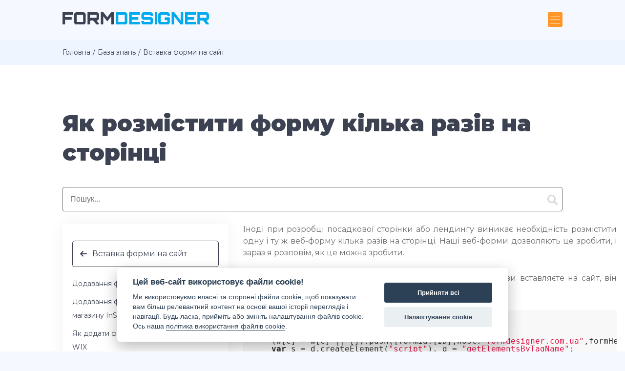

--- FILE ---
content_type: text/html; charset=UTF-8
request_url: https://formdesigner.com.ua/help/insert-form-on-the-site/how-to-place-a-form-several-times-on-the-page.html
body_size: 9362
content:
<!DOCTYPE html>
<html lang="uk">
<head>
    <meta charset="UTF-8">
    <meta http-equiv="X-UA-Compatible" content="IE=edge">
    <meta name="viewport" content="width=device-width, initial-scale=1">

    <link rel="preconnect" href="https://fonts.googleapis.com">
    <link rel="preconnect" href="https://fonts.gstatic.com" crossorigin>
    <link href="https://fonts.googleapis.com/css2?family=Montserrat:wght@300;400;500;700;900&display=swap" rel="stylesheet">

    <link rel="dns-prefetch" href="https://www.googletagmanager.com">
    <link rel="dns-prefetch" href="https://www.google-analytics.com">
    <link rel="dns-prefetch" href="https://st.formdesigner.com.ua">

    <link rel="icon" href="/favicon.png" type="image/png">
    <link rel="shortcut icon" href="/favicon.png" type="image/png">
    
    <meta name="csrf-param" content="_csrf">
<meta name="csrf-token" content="gGRcHL8Ri6aK7_yTN9OR3KfHKqIHXn0TCDjYho3fllfRHSpqinfPzseHkttastSR-JRIyE4TRXFhervHyo6vGQ==">
    <title>Як розмістити форму кілька разів на сторінці - База знань FormDesigner</title>
    <meta name="title" content="Як розмістити форму кілька разів на сторінці - База знань FormDesigner">
<meta name="description" content="Якщо ви розміщуєте відкриту форму кілька разів на сторінці, потрібно змінити id елемента, куди вставляється форма.">
<meta name="keywords" content="форма, форма на сайт, вставка форми на сайт">
<meta name="og:url" content="https://formdesigner.com.ua/help/insert-form-on-the-site/how-to-place-a-form-several-times-on-the-page.html">
<meta name="og:title" content="Як розмістити форму кілька разів на сторінці - База знань FormDesigner">
<meta name="og:description" content="Якщо ви розміщуєте відкриту форму кілька разів на сторінці, потрібно змінити id елемента, куди вставляється форма.">
<meta name="og:image" content="https://st.formdesigner.com.ua/images/themes/new/banner_uk.jpg">
<meta name="twitter:url" content="https://formdesigner.com.ua/help/insert-form-on-the-site/how-to-place-a-form-several-times-on-the-page.html">
<meta name="twitter:title" content="Як розмістити форму кілька разів на сторінці - База знань FormDesigner">
<meta name="twitter:description" content="Якщо ви розміщуєте відкриту форму кілька разів на сторінці, потрібно змінити id елемента, куди вставляється форма.">
<meta name="twitter:image" content="https://st.formdesigner.com.ua/images/themes/new/banner_uk.jpg">
<link href="https://formdesigner.com.ua/help/insert-form-on-the-site/how-to-place-a-form-several-times-on-the-page.html" rel="canonical">
<link href="https://st.formdesigner.com.ua/js/highlight/styles/github.css" rel="stylesheet">
<link href="https://st.formdesigner.com.ua/build/main-new.ad3bbdda14dc924feb78.css" rel="stylesheet">
<link href="https://st.formdesigner.com.ua/js/cookieconsent/cookieconsent.css" rel="stylesheet"></head>
<body class="bg-white uk">

<header class="header">
    <div class="container">
        <div class="header__logo">
                        <a href="/">
                <img src="https://st.formdesigner.com.ua/images/logo.svg" alt="Онлайн конструктор веб-форм FormDesigner.com.ua">            </a>
                    </div>
        <nav id="nav">
            <ul class="header__nav"><li class="header__item"><a href="/features">Можливості</a></li>
<li class="header__item"><a href="/templates">Шаблони</a></li>
<li class="header__item"><a href="/integrations">Інтеграції</a></li>
<li class="header__item"><a href="/tariffs">Тарифи</a></li></ul>            <div class="header__buttons">
                                    <a class="header__button" href="https://ac.formdesigner.com.ua/login.html">Вхід</a>                                            <a id="signupButton" class="header__button header__button_reg tariff__button" href="/tariffs" data-tariff="8" data-link="free" data-free="1" data-limited="1" onclick="gtag(&quot;event&quot;, &quot;click&quot;, {&quot;event_category&quot;: &quot;header-button&quot;});" data-main="0">Реєстрація</a>                                                    <div class="header-menu" id="menu">
                    <div class="header-menu__line"></div>
                    <div class="header-menu__line"></div>
                    <div class="header-menu__line"></div>
                </div>
            </div>
        </nav>
    </div>
</header>

    <div class="breadcrumbs">
        <div class="container"><div class="breadcrumbs__link"><a href="/">Головна</a></div><div class="breadcrumbs__link"><a href="/help">База знань</a></div><!--noindex--><div class="breadcrumbs__link active">Вставка форми на сайт</div><!--/noindex--></div>    </div>

<main class="main">
        <div class="with-bg">
    <div class="container container_b">
        <h1>Як розмістити форму кілька разів на сторінці</h1>
        <form class="search search_inline search_big" action="/search" method="get">    <input class="search__input" type="text" value="" name="q" placeholder="Пошук...">
    <div class="search__icon"></div>
</form>                    <div class="wrap">
                <div class="wrap__menu">
                    <div class="menu-wrap">
                                                    <a class="menu__button" href="/help/insert-form-on-the-site" title="Назад">Вставка форми на сайт</a>                                                <div class="menu menu_2">
                            <ul><li><a href="/help/insert-form-on-the-site/adding-a-form-to-the-bitrix-site.html">Додавання форми на сайт Бітрікс24</a></li>
<li><a href="/help/insert-form-on-the-site/adding-a-form-to-the-insales-online-store-site.html">Додавання форми на сайт інтернет-магазину InSales</a></li>
<li><a href="/help/insert-form-on-the-site/how-to-add-a-form-in-the-website-builder-wix.html">Як додати форму в конструкторі сайтів WIX</a></li>
<li><a href="/help/insert-form-on-the-site/how-to-add-a-form-in-tilda-site-builder.html">Як додати форму в конструкторі сайтів Tilda</a></li>
<li><a href="/help/insert-form-on-the-site/how-to-add-a-form-through-google-tag-manager.html">Як додати форму через Google Tag Manager</a></li>
<li><a href="/help/insert-form-on-the-site/how-to-add-privacy-policy.html">Як додати політику конфіденційності</a></li>
<li><a href="/help/insert-form-on-the-site/how-to-change-popup-close-button.html">Як змінити кнопку закриття спливаючого вікна</a></li>
<li><a href="/help/insert-form-on-the-site/how-to-make-a-horizontal-shape.html">Як зробити горизонтальну форму</a></li>
<li class="active"><span>Як розмістити форму кілька разів на сторінці</span></li>
<li><a href="/help/insert-form-on-the-site/how-to-place-the-shape-in-the-center.html">Як розмістити форму по центру сторінки</a></li>
<li><a href="/help/insert-form-on-the-site/pages-of-different-height-in-the-form.html">Сторінки різної висоти у формі</a></li></ul>                        </div>
                    </div>
                </div>
                <div class="wrap__content">
                    
<article class="help content">
    <p style="text-align: justify;">
	Іноді при розробці посадкової сторінки або лендингу виникає необхідність розмістити одну і ту ж веб-форму кілька разів на сторінці. Наші веб-форми дозволяють це зробити, і зараз я розповім, як це можна зробити.
</p><p style="text-align: justify;">
	Якщо подивитися на код веб-форми за замовчанням, який ви вставляєте на сайт, він виглядає таким чином:
</p><pre class="code">&lt;div id="form_{ID}_1"&gt;&lt;/div&gt;
&lt;script type="text/javascript"&gt;
    (function (d, w, c) {
     (w[c] = w[c] || []).push({formId:{ID},host:"formdesigner.com.ua",formHeight:0, el: "form_{ID}_1", center: 0});
     var s = d.createElement("script"), g = "getElementsByTagName";
     s.type = "text/javascript"; s.charset="UTF-8"; s.async = true;
     s.src = (d.location.protocol == "https:" ? "https:" : "http:")+"//formdesigner.com.ua/js/iform.js";
     var h=d[g]("head")[0] || d[g]("body")[0];
     h.appendChild(s);
    })(document, window, "fdforms");
&lt;/script&gt;
</pre><p style="text-align: justify;">
	Тут потрібно звернути увагу на ID елемента - <strong>form_{ID}_1</strong>, де замість {ID} буде стояти ID вашої форми.
</p><h3>ID формы</h3><p style="text-align: justify;">Но ID html елемент повинен бути унікальним на сторінці. Тому, щоб розмістити одну і ту ж веб-форму кілька разів на сторінці, потрібно зробити цей ID унікальним. Достатньо просто в кінці замість 1, поставити 2, і т.д. для всіх наступних форм:
</p><pre class="code">&lt;div id="form_{ID}_2"&gt;&lt;/div&gt;
&lt;div id="form_{ID}_3"&gt;&lt;/div&gt;
</pre><p style="text-align: justify;">
	Змінивши ID html елемента, куди буде виводитися форма, потрібно ще якось повідомити форму про ці зміни. Для цього в JavaScript коді форми є спеціальний параметр - <strong>el</strong>.
</p><p style="text-align: justify;">
	Саме в цьому параметрі вказується ID HTML елемента, куди потрібно вставити форму. Давайте тепер подивимося на підсумковий варіант коду для вставки другої форми:
</p><pre class="code">&lt;div id="form_{ID}_2"&gt;&lt;/div&gt;
&lt;script type="text/javascript"&gt;
    (function (d, w, c) {
     (w[c] = w[c] || []).push({formId:{ID},host:"formdesigner.com.ua",formHeight:0, el: "&lt;strong&gt;form_{ID}_2&lt;/strong&gt;", center: 0});
     var s = d.createElement("script"), g = "getElementsByTagName";
     s.type = "text/javascript"; s.charset="UTF-8"; s.async = true;
     s.src = (d.location.protocol == "https:" ? "https:" : "http:")+"//formdesigner.com.ua/js/iform.js";
     var h=d[g]("head")[0] || d[g]("body")[0];
     h.appendChild(s);
    })(document, window, "fdforms");
&lt;/script&gt;
</pre><p style="text-align: justify;">
	Як видно з прикладу вище, ми у двох місцях змінили ID елемента (<strong>form_{ID}_2</strong>), а решта коду залишився колишньою.
</p><p style="text-align: justify;">
	<strong> Не забудьте змінити {ID} на ID своєї веб-форми!</strong>
</p><p style="text-align: justify;">
	Так легко можна розмістити веб-форму від FormDesigner.com.ua кілька разів на одній сторінці.
</p><h3> Як розмістити оптимально різні форми на сайті
</h3><p style="text-align: justify;"> Для оптимізації швидкості завантаження кількох форм на сайті можна використовувати такий код:
</p><pre class="code">&lt;script type="text/javascript"&gt;
    (function (d, w, c) {
     (w[c] = w[c] || []).push(
         {formId:{ID},host:"formdesigner.com.ua",formHeight:100, el: "form_{ID}_1", center: 1},
         {formId:{ID},host:"formdesigner.com.ua",formHeight:100, el: "form_{ID}_2", center: 1},
         {formId:{ID},host:"formdesigner.com.ua",formHeight:100, el: "form_{ID}_3", center: 1},
         {formId:{ID},host:"formdesigner.com.ua",formHeight:100, el: "form_{ID}_4", center: 1},
         {formId:{ID},host:"formdesigner.com.ua",formHeight:100, el: "form_{ID}_5", center: 1},
         {formId:{ID},host:"formdesigner.com.ua",formHeight:100, el: "form_{ID}_6", center: 1},
      );
     var s = d.createElement("script"), g = "getElementsByTagName";
     s.type = "text/javascript"; s.charset="UTF-8"; s.async = true;
     s.src = (d.location.protocol == "https:" ? "https:" : "http:")+"//formdesigner.com.ua/js/iform.js";
     var h=d[g]("head")[0] || d[g]("body")[0];
     h.appendChild(s);
    })(document, window, "fdforms");
&lt;/script&gt;
</pre></article>
                </div>
            </div>
            </div>
</div>


<section class="latest">
    <div class="container">
        <div class="help-relatives">
            <div class="latest__title">Читайте також</div>
            <ul class="help__list">
                                    <li>
                        <div class="help__icon"></div>
                        <a href="/help/common/instructions-for-activating-promocode.html">Інструкція з активації промокоду</a>                    </li>
                                    <li>
                        <div class="help__icon"></div>
                        <a href="/help/tarifi/how-to-find-out-how-long-the-tariff-is-paid.html">Як дізнатися до якого числа сплачено тариф?</a>                    </li>
                                    <li>
                        <div class="help__icon"></div>
                        <a href="/help/interface/moduls/how-to-integrate-formdesigner-with-zoom.html">Інтеграція FormDesigner з Zoom</a>                    </li>
                                    <li>
                        <div class="help__icon"></div>
                        <a href="/help/insert-form-on-the-site/how-to-add-a-form-in-tilda-site-builder.html">Як додати форму в конструкторі сайтів Tilda</a>                    </li>
                                    <li>
                        <div class="help__icon"></div>
                        <a href="/help/interface/form-settings/verifying-a-subdomain-on-facebook.html">Підтвердження домену в Facebook</a>                    </li>
                            </ul>
        </div>
    </div>
</section>

<div class="comments with-bg">
    <div class="container">
        <div class="latest__title">Коментарі</div>
        <div id="anycomment-app"></div>
        <script type="text/plain" data-cookiecategory="functional">
            AnyComment = window.AnyComment || []; AnyComment.Comments = [];
            AnyComment.Comments.push({
                "root": "anycomment-app",
                "app_id": 4552,
                "language": "uk"
            });
            var s = document.createElement("script"); s.type = "text/javascript"; s.async = true;
            s.src = "https://widget.anycomment.io/comment/embed.js";
            var sa = document.getElementsByTagName("script")[0];
            sa.parentNode.insertBefore(s, s.nextSibling);
        </script>
    </div>
</div>
<div class="section section-development">
    <div class="container development">
        <div class="development__col">
            <h3 class="development__title">Замовте розробку форми під ключ</h3>
            <div class="development__text">
                Немає часу розбиратися з усіма налаштуваннями самому? Не проблема!            </div>
            <div class="development__buttons">
                <button class="button button_big" id="development">
                    Замовити форму                </button>
                <div class="development__info">
                    Замовте розробку веб-форми у нас                </div>
            </div>
        </div>
    </div>
</div>
</main>


<footer class="footer">
    <div class="container row">
        <div class="col-3">
            <div class="socials">
                <a href="https://www.youtube.com/channel/UCaTXTY9bmwpbfwJFRTtL39A" target="_blank" class="socials__link" rel="nofollow">
                    <div class="ic-youtube"></div>
                </a>
                <a href="https://twitter.com/formdesignerru" target="_blank" class="socials__link" rel="nofollow">
                    <div class="ic-twitter"></div>
                </a>
                                <a href="https://www.facebook.com/formdesigner" target="_blank" class="socials__link" rel="nofollow">
                    <div class="ic-facebook"></div>
                </a>
                <a href="https://t.me/formdesigner" target="_blank" class="socials__link" rel="nofollow">
                    <div class="ic-telegram"></div>
                </a>
            </div>
            
                        <div class="languages">
                                                        <div class="language language_selected language_uk">Українська</div>                                    <a class="language language_en" href="https://formdesigner.pro">English</a>                            </div>
                        <div class="footer__logo">
                <img src="https://st.formdesigner.com.ua/images/logo-white.svg" alt="Онлайн конструктор веб-форм FormDesigner.com.ua" width="200" height="16" />
                <p>&copy; 2025 formdesigner.com.ua</p>
            </div>
        </div>
        <div class="col-3">
            <h5 class="footer__title">Приклади форм</h5>
            <ul class="footer__links">
                <li><a href="/blog/what-is-quiz-and-how-to-create-it-correctly.html">Квіз (Quiz)</a></li>
                <li><a href="/blog/detailed-instructions-for-creating-a-calculator-for-the-site.html">Онлайн калькулятор</a></li>
                <li><a href="/examples/feedback.html">Форма зворотного зв'язку</a></li>
                <li><a href="/examples/order.html">Форма замовлення</a></li>
                <li><a href="/examples/vote.html">Форма голосування</a></li>
                <li><a href="/examples/poll.html">Форма тестування</a></li>
                <li><a href="/blog/creating-an-online-recording-form.html">Форма онлайн-запису</a></li>
                                    <li><a href="/">Конструктор веб-форм</a></li>
                                                    <li><a href="https://quizlead.io" target="_blank">Конструктор квізів</a></li>
                                                    <li><a href="/calculator.html">Конструктор калькуляторів</a></li>
                            </ul>
        </div>
        <div class="col-3">
            <h5 class="footer__title">Компанія</h5>
            <ul class="footer__links">
                <li><a href="/feedback.html">Контакти і підтримка</a></li>
                <li><a href="/bugreport.html">Повідомити про помилку</a></li>
                <li><a href="/oferta">Договір-оферта</a></li>
                <li><a href="/privacy-policy.html">Політика конфіденційності</a></li>
                <li><a href="/cookie.html">Політика cookie</a></li>
                <li><a href="/partners">Партнерам</a></li>
            </ul>
        </div>
        <div class="col-3 last-col">
            <h5 class="footer__title">Що почитати?</h5>
            <ul class="footer__links">
                <li><a href="/news">Новини</a></li>
                <li><a href="/blog">Блог</a></li>
                                <li><a href="/help">База знань</a></li>
                <li>
                    <a href="https://formdesigner.userecho.com/" target="_blank" rel="nofollow">
                        Відгуки та пропозиції                    </a>
                </li>
            </ul>
        </div>
    </div>
    
</footer>

<style>
    #cc--main {z-index: 10000000000 !important; }
    .cc_div .desc p { 
        margin: 1rem 0;
        font-size: .9em;
        line-height: 1.5em;
    }
    .cc_div .desc ul { 
        margin-left: 1rem;
        font-size: .9em;
    }
</style>
<script>
    var cookieConsentConfig = {"autorun":true,"language":"uk","cookie_name":"cc_cookie","cookie_domain":".formdesigner.com.ua","cookie_expiration":365,"revision":1,"languages":{"uk":{"consent_modal":{"title":"Цей веб-сайт використовує файли cookie!","description":"Ми використовуємо власні та сторонні файли cookie, щоб показувати вам більш релевантний контент на основі \nвашої історії переглядів і навігації. Будь ласка, прийміть або змініть налаштування файлів cookie. Ось \nнаша <a href=\"/cookie.html\">політика використання файлів cookie</a>.","primary_btn":{"text":"Прийняти всі","role":"accept_all"},"secondary_btn":{"text":"Налаштування cookie","role":"c-settings"}},"settings_modal":{"title":"Налаштування файлів cookie","save_settings_btn":"Зберегти","accept_all_btn":"Прийняти всі","reject_all_btn":"Відхилити всі","close_btn_label":"Закрити","cookie_table_headers":[{"col1":"Ім'я"},{"col2":"Провайдер"},{"col3":"Термін дії"},{"col4":"Опис"}],"blocks":[{"description":"Ми використовуємо різні типи файлів cookie, щоб оптимізувати ваш досвід на нашому сайті. Натисніть на категорії \nнижче, щоб дізнатися більше про їх призначення. Ви можете вибрати, які типи файлів cookie дозволити і можете \nзмінити ваші уподобання в будь-який час. Однак майте на увазі, що якщо ви вирішите відхилити або видалити\nфайли cookie, це може вплинути на доступність і функціональність сайту. Ви можете дізнатися більше про те, як ми\nвикористовуємо файли cookie, відвідавши нашу <a href=\"/privacy-policy.html\">Політику конфіденційності</a> і\n<a href= \"/cookie.html\">політику щодо файлів cookie</a>."},{"title":"Строго необхідні файли cookie","description":"Ці файли cookie необхідні для роботи веб-сайту і не можуть бути відключені в наших системах. Зазвичай вони встановлюються тільки у відповідь на ваші дії, які представляють собою запит на послуги, такі як установка параметрів конфіденційності, вхід в систему або заповнення форм. Ви можете налаштувати свій браузер так, щоб він блокував ці файли cookie або повідомляв вас про них, але в цьому випадку деякі частини сайту не будуть працювати. Ці файли cookie не зберігають жодної особистої інформації.","toggle":{"value":"necessary","enabled":true,"readonly":true}},{"title":"Функціональні файли cookie","description":"Ці файли cookie дозволяють нам запам'ятовувати ваші уподобання і вибір, який ви робите на Сайті, а також дозволяють нам надавати вам важливі функції, включаючи коментарі, віджети і онлайн-чат. Ви можете заблокувати функціональні файли cookie в налаштуваннях свого браузера. Тим не менш, пам'ятайте, що якщо ви заблокуєте функціональні файли cookie, це може сильно вплинути на функціональність сайту.","toggle":{"value":"functional","enabled":false,"readonly":false}},{"title":"Аналітичні файли cookie","description":"Ці файли cookie дозволяють нам підраховувати відвідування та джерела трафіку, щоб ми могли вимірювати та покращувати продуктивність нашого сайту. Вони допомагають нам дізнатися, які сторінки є найбільш і найменш популярними, і побачити, як відвідувачі переміщаються по сайту. Вся інформація, яку збирають ці файли cookie, є агрегованою і, отже, анонімною. Якщо ви не дозволите використання цих файлів cookie, ми не будемо знати, коли ви відвідували наш сайт.","toggle":{"value":"analytics","enabled":false,"readonly":false},"cookie_table":[{"col1":"^_ga","col2":"google.com","col3":"2 роки","col4":"Ці файли cookie пов'язані з Google Analytics і використовуються для визначення унікальних користувачів шляхом присвоєння випадково згенерованого номера в якості ідентифікатора клієнта. Він включається в кожен запит сторінки сайту і використовується для підрахунку даних про відвідувачів, сесіях і кампаніях для аналітичних звітів сайту.","is_regex":true},{"col1":"_gid","col2":"google.com","col3":"1 день","col4":"Цей файл cookie встановлюється Google Analytics. Реєструє унікальний ідентифікатор, який використовується для створення статистичних даних."},{"col1":"landing_page_id","col2":".formdesigner.com.ua","col3":"1 рік","col4":"Аналізує, яка посадкова сторінка призвела до реєстрації Користувачем облікового запису на веб-сайті."},{"col1":"trafficSource","col2":".formdesigner.com.ua","col3":"1 рік","col4":"Зберігає інформацію про сторінку, з якої користувач перейшов на сайт і UTM-мітки."},{"col1":"clickId","col2":".formdesigner.com.ua","col3":"1 рік","col4":"Зберігає ідентифікатор кліка за партнерським посиланням"}]},{"title":"Маркетингові файли cookie","description":"Маркетингові файли cookie можуть встановлюватися на нашому сайті нами і нашими рекламними партнерами. Вони можуть використовуватися цими третіми сторонами для створення профілю ваших інтересів на основі інформації про перегляд, яку вони збирають від Вас, включаючи унікальну ідентифікацію вашого браузера і термінального обладнання. Якщо ви не дозволите використання цих файлів cookie, ви будете бачити в браузері рекламу, яка є загальною і не заснована на ваших інтересах.","toggle":{"value":"marketing","enabled":false,"readonly":false}}]}}}};
</script>

<div class="modal" id="modal">
    <div class="modal__overlay" id="modal-overlay"></div>
    <div class="modal__close" id="modal-close">
        <div class="l1"></div>
        <div class="l2"></div>
    </div>
    <div class="modal__body">
        <div id="signup-block" class="signup-block">
            <h2>Створи свою першу веб-форму прямо зараз</h2>
            <form id="signUpForm" class="form" action="/signup" method="post" autocomplete="off">
<input type="hidden" name="_csrf" value="gGRcHL8Ri6aK7_yTN9OR3KfHKqIHXn0TCDjYho3fllfRHSpqinfPzseHkttastSR-JRIyE4TRXFhervHyo6vGQ==">            <input type="hidden" name="periodId" value="1" id="period">
            <input type="hidden" name="tariffId" value="" id="tariff">
            <input type="hidden" name="templateId" value="" id="templateId">
            <input type="hidden" name="promoCode" value="" id="promoCode">
            <input type="text" name="firstName" class="text" placeholder="Ваше ім'я" id="firstName">
            <input type="email" name="email" class="text" placeholder="Ваш e-mail" id="email">
            <button type="submit" class="button button_orange" id="submit"
                    data-text="Зачекайте..."
            >
                Створити акаунт            </button>
            </form>
            <div class="signup-social">
                <div class="signup-social__title">
                    Реєстрація через соціальні мережі                </div>
                <div class="social-services"><ul class="auth-services"><li class="auth-service"><a class="twitter auth-link" href="https://ac.formdesigner.com.ua/oauth2/twitter?periodId=1&amp;tariffId=8&amp;lang=uk" title="Twitter"><span class="auth-icon twitter"></span></a></li><li class="auth-service"><a class="google auth-link" href="https://ac.formdesigner.com.ua/oauth2/google_oauth?periodId=1&amp;tariffId=8&amp;lang=uk" title="Google"><span class="auth-icon google"></span></a></li><li class="auth-service"><a class="facebook auth-link" href="https://ac.formdesigner.com.ua/oauth2/facebook?periodId=1&amp;tariffId=8&amp;lang=uk" title="Facebook"><span class="auth-icon facebook"></span></a></li></ul></div>            </div>

            <div class="form__agreement">
                Реєструючись ви погоджуєтеся з нашими <a href="/oferta">Умовами надання послуг</a> і <a href="/privacy-policy.html">Політикою конфіденційності</a>.            </div>
        </div>
        <div id="confirmation-block" class="confirmation-block">
            <h2>
                Залишився<br>
                останній крок!
            </h2>
            <div class="confirmation-block__icon"></div>
            <div class="confirmation-block__text">
                <div>Тільки що на адресу</div>
                <div class="confirmation-block__email" id="checkEmail"></div>
                <div>ми відправили лист.</div>
                <div class="confirmation-block__text_bottom">
                    Перевірте свою поштову скриньку, щоб активувати обліковий запис.
                </div>
            </div>
        </div>
    </div>
</div>

<script src="/js/widgets/popup.js"></script>
<script src="https://st.formdesigner.com.ua/js/highlight/highlight.pack.js"></script>
<script src="https://st.formdesigner.com.ua/js/jquery.min.js"></script>
<script src="https://st.formdesigner.com.ua/build/main-new.6f1560bdb2db7aab15c6.js"></script>
<script src="https://st.formdesigner.com.ua/js/cookieconsent/cookieconsent.min.js"></script>
<script src="https://st.formdesigner.com.ua/js/cookieconsent/init.js"></script>
<script>var maxWidth = document.querySelector('body').clientWidth * 0.9;
document.addEventListener('DOMContentLoaded', function () {
    document.querySelectorAll('.code, code').forEach(function (block) {
        if (maxWidth) {
            block.style.maxWidth = Math.min(maxWidth, 765) + 'px';
        }
        hljs.highlightBlock(block);
    });
});</script>
<script>jQuery(function ($) {
    var development = document.getElementById("development");
    development.onclick = function() {
        FDPopup.open(188600, {
            hideCloseBtn: false,
            host: document.location.host,
            overlay: {
                background: 'rgba(0,0,0,.6)',
                opacity: 1
            }
        }); 
        return false;
    };
});</script>
<!-- Global site tag (gtag.js) - Google Analytics -->
<script type="text/plain" data-cookiecategory="analytics" async src="https://www.googletagmanager.com/gtag/js?id=G-WWT21EFT8H"></script>
<script>
    window.dataLayer = window.dataLayer || [];
    function gtag(){dataLayer.push(arguments);}
</script>
<script type="text/plain" data-cookiecategory="analytics">
    gtag('js', new Date());
        gtag('config', 'G-WWT21EFT8H');
                </script>
<!-- BEGIN JIVOSITE CODE {literal} -->
<script type='text/javascript'>
    (function(c,a){function d(){var a=c.createElement("script");a.type="text/javascript";a.async=!0;a.src="//code.jivosite.com/widget/dlo96k3MQ6";var b=c.getElementsByTagName("script")[0];b.parentNode.insertBefore(a,b)}function b(){a.removeEventListener("scroll",b,!1);a.removeEventListener("mousemove",b,!1);a.removeEventListener("touchmove",b,!1);a.removeEventListener("resize",b,!1);"complete"==c.readyState?d():a.attachEvent?a.attachEvent("onload",d):a.addEventListener("load",d,!1)}document.jivositeloaded=
        0;a.addEventListener("scroll",b,{capture:!1,passive:!0});a.addEventListener("mousemove",b,{capture:!1,passive:!0});a.addEventListener("touchmove",b,{capture:!1,passive:!0});a.addEventListener("resize",b,{capture:!1,passive:!0})})(document,window);
</script>
<!-- {/literal} END JIVOSITE CODE -->

<script defer src="https://static.cloudflareinsights.com/beacon.min.js/vcd15cbe7772f49c399c6a5babf22c1241717689176015" integrity="sha512-ZpsOmlRQV6y907TI0dKBHq9Md29nnaEIPlkf84rnaERnq6zvWvPUqr2ft8M1aS28oN72PdrCzSjY4U6VaAw1EQ==" data-cf-beacon='{"version":"2024.11.0","token":"5561c86c79094f929c4c811efb9394d6","r":1,"server_timing":{"name":{"cfCacheStatus":true,"cfEdge":true,"cfExtPri":true,"cfL4":true,"cfOrigin":true,"cfSpeedBrain":true},"location_startswith":null}}' crossorigin="anonymous"></script>
</body>
</html>


--- FILE ---
content_type: text/css
request_url: https://st.formdesigner.com.ua/build/main-new.ad3bbdda14dc924feb78.css
body_size: 33593
content:
body,html{position:relative}*,body{margin:0}*,:after,:before{-webkit-box-sizing:border-box;box-sizing:border-box}body{background:#f5f9ff;color:#6b6b6b;font-family:Montserrat,sans-serif;font-size:16px;line-height:22px}a img{border:none}a{color:#6b99d1;outline:none}aside,footer,header,main,nav,section{display:block}.disable-hover{pointer-events:none}.container{margin:0 auto;max-width:1140px;position:relative;z-index:1}.container_b{padding-bottom:40px}.section{overflow:hidden;padding:100px 0;position:relative}.section__title{color:#3c4251;font-size:32px;font-weight:900;line-height:42px;margin-bottom:45px;width:510px}.section__description{font-size:18px;font-weight:500;line-height:28px;margin-bottom:60px}.section__button_center{text-align:center}.logo{color:#3c4251;font-weight:700;text-transform:uppercase}.logo span{color:#00acf0}.button,.main .content .button{background:#ff9625;border:none;border-radius:5px;-webkit-box-shadow:0 12px 48px -5px rgba(255,152,41,.7);box-shadow:0 12px 48px -5px rgba(255,152,41,.7);color:#fff;cursor:pointer;display:inline-block;font-size:15px;font-weight:700;line-height:22px;padding:24px 36px;text-align:center;text-decoration:none;text-transform:uppercase}.button:hover,.main .content .button:hover{background:#ff8400}.button_white,.main .content .button_white{background:#fff;border:1px solid #ff9625;-webkit-box-shadow:none;box-shadow:none;color:#ff9625}.button_white:hover,.main .content .button_white:hover{background:#ff9625;-webkit-box-shadow:0 12px 48px -5px rgba(255,152,41,.7);box-shadow:0 12px 48px -5px rgba(255,152,41,.7);color:#fff}.row:after{clear:both;content:"";display:block}[class*=col-]{float:left}.col-1{width:8.33%}.col-2{width:16.66%}.col-3{width:25%}.col-4{width:33.33%}.col-5{width:41.66%}.col-6{width:50%}.col-7{width:58.33%}.col-8{width:66.66%}.col-9{width:75%}.col-10{width:83.33%}.col-11{width:91.66%}.col-12{width:100%}.col_padding-left{padding-left:10px}.col_padding-right{padding-right:10px}.pulse{-webkit-animation-duration:5s;animation-duration:5s;-webkit-animation-iteration-count:infinite;animation-iteration-count:infinite;-webkit-animation-name:pulse_animation;animation-name:pulse_animation;-webkit-animation-timing-function:linear;animation-timing-function:linear;-webkit-transform-origin:70% 70%;transform-origin:70% 70%}.tada{-webkit-animation-duration:1s;animation-duration:1s;-webkit-animation-fill-mode:both;animation-fill-mode:both;-webkit-animation-name:tada;animation-name:tada}@-webkit-keyframes tada{0%{-webkit-transform:scaleX(1);transform:scaleX(1)}10%,20%{-webkit-transform:scale3d(.9,.9,.9) rotate(-3deg);transform:scale3d(.9,.9,.9) rotate(-3deg)}30%,50%,70%,90%{-webkit-transform:scale3d(1.1,1.1,1.1) rotate(3deg);transform:scale3d(1.1,1.1,1.1) rotate(3deg)}40%,60%,80%{-webkit-transform:scale3d(1.1,1.1,1.1) rotate(-3deg);transform:scale3d(1.1,1.1,1.1) rotate(-3deg)}to{-webkit-transform:scaleX(1);transform:scaleX(1)}}@keyframes tada{0%{-webkit-transform:scaleX(1);transform:scaleX(1)}10%,20%{-webkit-transform:scale3d(.9,.9,.9) rotate(-3deg);transform:scale3d(.9,.9,.9) rotate(-3deg)}30%,50%,70%,90%{-webkit-transform:scale3d(1.1,1.1,1.1) rotate(3deg);transform:scale3d(1.1,1.1,1.1) rotate(3deg)}40%,60%,80%{-webkit-transform:scale3d(1.1,1.1,1.1) rotate(-3deg);transform:scale3d(1.1,1.1,1.1) rotate(-3deg)}to{-webkit-transform:scaleX(1);transform:scaleX(1)}}@-webkit-keyframes pulse_animation{0%{-webkit-transform:scale(1);transform:scale(1)}30%{-webkit-transform:scale(1);transform:scale(1)}40%{-webkit-transform:scale(1.08);transform:scale(1.08)}50%{-webkit-transform:scale(1);transform:scale(1)}60%{-webkit-transform:scale(1);transform:scale(1)}70%{-webkit-transform:scale(1.05);transform:scale(1.05)}80%{-webkit-transform:scale(1);transform:scale(1)}to{-webkit-transform:scale(1);transform:scale(1)}}@keyframes pulse_animation{0%{-webkit-transform:scale(1);transform:scale(1)}30%{-webkit-transform:scale(1);transform:scale(1)}40%{-webkit-transform:scale(1.08);transform:scale(1.08)}50%{-webkit-transform:scale(1);transform:scale(1)}60%{-webkit-transform:scale(1);transform:scale(1)}70%{-webkit-transform:scale(1.05);transform:scale(1.05)}80%{-webkit-transform:scale(1);transform:scale(1)}to{-webkit-transform:scale(1);transform:scale(1)}}.header{background:#f5f9ff;color:#262b37;padding:25px 0;position:sticky;text-transform:uppercase;top:0;z-index:999}.header_fixed{background:#eef5ff;-webkit-box-shadow:0 8px 11px 0 hsla(220,6%,49%,.05);box-shadow:0 8px 11px 0 hsla(220,6%,49%,.05)}.header .container{-webkit-box-orient:horizontal;-webkit-box-direction:normal;-webkit-box-align:center;-ms-flex-align:center;-webkit-box-pack:justify;-ms-flex-pack:justify;align-items:center;display:-webkit-box;display:-ms-flexbox;display:flex;-ms-flex-direction:row;flex-direction:row;justify-content:space-between}.header__logo{margin-right:20px}.header__logo img{width:300px}.header #nav,.header__buttons,.header__nav{-webkit-box-orient:horizontal;-webkit-box-direction:normal;-webkit-box-pack:justify;-ms-flex-pack:justify;-webkit-box-align:center;-ms-flex-align:center;align-items:center;display:-webkit-box;display:-ms-flexbox;display:flex;-ms-flex-direction:row;flex-direction:row;justify-content:space-between}.header__nav{list-style:none;margin:0;padding:0}.header__item a{color:inherit;font-size:15px;font-weight:500;line-height:18px;padding:15px 12px;text-align:center;text-decoration:none}.header__item a:hover{color:#999da9}.header__item.active a{color:#ff9625}.header__buttons{margin-left:20px}.header__button{border:1px solid #ff9625;border-radius:5px;color:#ff9625;font-weight:700;line-height:37px;padding:6px 22px;text-align:center;text-decoration:none}.header__button:first-child{margin-right:20px}.header__button_reg{background:#ff9625;-webkit-box-shadow:0 1px 6px rgba(0,0,0,.32);box-shadow:0 1px 6px rgba(0,0,0,.32);color:#fff}.header__button_reg:hover{background:#ff8400}.header-menu{background:#ff9625;border-radius:3px;cursor:pointer;display:none;height:30px;margin-top:-15px;position:absolute;right:0;top:50%;width:30px}.header-menu__line{background:#fff;display:block;height:1px;left:5px;opacity:1;position:absolute;-webkit-transition:.25s ease-in-out;transition:.25s ease-in-out;width:20px}.header-menu__line:first-child{top:9px}.header-menu__line:nth-child(2){top:15px}.header-menu__line:nth-child(3){top:22px}.header-menu_open{background:transparent;right:20px;top:25px}.header-menu_open .header-menu__line{background:#3c4251;left:3px;top:14px;width:24px}.header-menu_open .header-menu__line:first-child{left:50%;width:0}.header-menu_open .header-menu__line:nth-child(2){-webkit-transform:rotate(45deg);transform:rotate(45deg)}.header-menu_open .header-menu__line:nth-child(3){-webkit-transform:rotate(-45deg);transform:rotate(-45deg)}.nav_open{background:#eef5ff;-webkit-box-shadow:0 8px 16px 0 hsla(220,6%,49%,.1);box-shadow:0 8px 16px 0 hsla(220,6%,49%,.1);display:block!important;left:0;position:fixed;top:0;width:100%}.nav_open .header__nav{display:block}.nav_open .header__nav a{display:block;padding:15px 24px}.nav_open .header__buttons{display:block;margin:0 auto;max-width:400px;padding:15px 20px 10px}.nav_open .header__button{display:block;margin-bottom:15px;margin-right:0}@media (max-width:1300px){.header__nav{display:none}.header__nav_open{display:block!important}.header__nav_open .header__button{display:block}.header__button{display:none}.header-menu{display:block}}@media (max-width:600px){.header-menu{right:30px}}@media (max-width:460px){.header__logo img{max-width:90%}}@media (max-width:420px){.header-menu{right:20px}}.section-development{background:url(/build/build/themes/new/images/development.b7ef9c..png) no-repeat 100% 0 #f5f9ff;padding:230px 0}.development__title{font-size:32px;font-weight:500;line-height:42px;margin-bottom:10px}.development__text{color:#3c4251;font-size:46px;font-weight:900;line-height:60px;margin-bottom:100px;width:760px}.development__buttons{-webkit-box-orient:horizontal;-webkit-box-direction:normal;-webkit-box-align:center;-ms-flex-align:center;align-items:center;display:-webkit-box;display:-ms-flexbox;display:flex;-ms-flex-direction:row;flex-direction:row}.development__buttons .button{width:292px}.development__info{color:#3c4251;font-size:22px;font-weight:500;line-height:29px;margin-left:43px;position:relative;width:270px}.development__info:before{background:#ff9625;border-radius:5px;bottom:-8px;-webkit-box-shadow:0 12px 48px -5px rgba(255,152,41,.7);box-shadow:0 12px 48px -5px rgba(255,152,41,.7);content:"";height:2px;left:0;position:absolute;width:100%}@media (max-width:1500px){.section-development{background-position:right 60px;background-size:70%}.development__title{font-size:28px;line-height:38px}.development__text{font-size:40px;line-height:54px;width:60%}}@media (max-width:1300px){.development__title{font-size:26px;line-height:36px}.development__text{font-size:38px;line-height:50px}}@media (max-width:1200px){.section-development{background-position:right 120px;background-size:60%}.development__title{font-size:22px;line-height:36px}.development__text{font-size:34px;line-height:46px}}@media (max-width:1000px){.development__title{font-size:20px;line-height:34px}.development__text{font-size:30px;line-height:46px}}@media (max-width:900px){.section-development{background-position:right 150px}}@media (max-width:800px){.section-development{background-position:-55px 0;background-size:100%;padding-top:550px}.development__text{width:100%}.development__info{font-size:18px}}@media (max-width:600px){.section-development{padding-top:450px}.development__buttons{display:block}.development__buttons .button{margin-bottom:30px;width:100%}.development__title{text-align:center}.development__text{margin-bottom:60px;text-align:center;width:100%}.development__info{margin-left:0;text-align:center;width:100%}.development__info:before{display:none}}@media (max-width:480px){.section-development{padding-bottom:80px!important;padding-top:350px!important}.development__title{font-size:18px;line-height:28px}.development__text{font-size:26px;line-height:36px}.development__info{font-size:16px}}.modal{background:rgba(0,0,0,.68);height:100%;overflow:auto;position:fixed;right:-200%;top:0;-webkit-transition:right .4s ease-in-out;transition:right .4s ease-in-out;width:480px;z-index:9999999}.modal__body{background:#fff;min-height:100%;padding:50px 40px 40px;position:relative;z-index:130}.modal__overlay{-webkit-transition:all .3s;transition:all .3s}.modal_active{right:0}.modal_active .modal__overlay{background:rgba(0,0,0,.4);height:100%;left:0;position:fixed;top:0;width:100%;z-index:110}.modal__close{-webkit-box-pack:center;-ms-flex-pack:center;-webkit-box-align:center;-ms-flex-align:center;align-items:center;border-radius:50%;cursor:pointer;display:-webkit-box;display:-ms-flexbox;display:flex;height:50px;justify-content:center;opacity:.8;position:absolute;right:20px;top:20px;width:50px;z-index:131}.modal__close:hover{opacity:1}.modal__close .l1{margin-right:-1px;-webkit-transform:rotate(45deg);transform:rotate(45deg)}.modal__close .l1,.modal__close .l2{background:#3c4251;height:20px;width:2px}.modal__close .l2{margin-left:-1px;-webkit-transform:rotate(-45deg);transform:rotate(-45deg)}.modal h2{color:#3c4251;font-size:24px;font-weight:700;line-height:29px;margin-bottom:40px;position:relative}.modal h2 span{border-bottom:1px solid #fff}.modal h2:before{background:#efefef;bottom:-21px;content:"";display:block;height:1px;left:0;position:absolute;width:100%}.modal .form{margin-top:70px;text-align:center}.modal .form .text{border:1px solid #6b6b6b;border-radius:4px;display:block;font-size:18px;margin-bottom:20px;outline:none;padding:15px 20px;width:100%}.modal .form .text.error{background:rgba(255,46,51,.84);border-color:rgba(255,46,51,.84);color:#fff}.modal .form .text.error::-webkit-input-placeholder{color:#fff}.modal .form .text.error::-moz-placeholder{color:#fff}.modal .form .text.error:-ms-input-placeholder{color:#fff}.modal .form .text.error::-ms-input-placeholder{color:#fff}.modal .form .text.error::placeholder{color:#fff}.modal .form .text::-webkit-input-placeholder{opacity:1}.modal .form .text::-moz-placeholder{opacity:1}.modal .form .text:-ms-input-placeholder{opacity:1}.modal .form .text::-ms-input-placeholder{opacity:1}.modal .form .text::placeholder{opacity:1}.modal .form .button{font-size:15px;font-weight:700;line-height:37px;margin-top:5px;padding:15px 20px;width:100%}.modal .form__agreement{color:#b3b3b3;font-size:12px;line-height:14px;margin-top:30px}.modal .form__agreement a{color:inherit}.signup-social{margin-top:60px}.signup-social__title{font-size:14px;font-weight:700;line-height:17px;margin-bottom:30px}.auth-block{margin-bottom:100px;margin-top:40px;padding:40px 0}.auth-block h3{margin-bottom:25px}.auth-block .services{margin-top:20px}.auth-services{list-style:none;margin:0;padding:0}.auth-service{display:inline-block;margin:0 16px 16px 0}.auth-service:last-child{margin-right:0}.auth-service .auth-link{display:block}.auth-service .auth-title{display:none}.auth-service .auth-icon{background:url([data-uri]) no-repeat;display:block;height:49px;margin:0 auto;width:49px}.auth-service .auth-icon.google,.auth-service .auth-icon.google_oauth{background-position:0 -204px}.auth-service .auth-icon.twitter{background-position:0 -153px}.auth-service .auth-icon.yandex,.auth-service .auth-icon.yandex_oauth{background-position:0 -51px}.auth-service .auth-icon.vkontakte{background-position:0 -102px}.auth-service .auth-icon.facebook{background-position:0 0}.confirmation-block{display:none}.confirmation-block__icon{background:url([data-uri]) no-repeat 50% #ff8400;border-radius:10px;height:100px;margin:80px auto;width:100px}.confirmation-block__text{font-size:18px;line-height:28px}.confirmation-block__text_bottom{margin-top:20px}.confirmation-block__email{color:#6b99d1;text-decoration:underline}.share__link{margin-right:10px;text-decoration:none}@media (max-width:600px){.modal{width:100%}.modal__body{padding-left:25px;padding-right:25px}.modal .trial-text{width:100%}}@media (max-width:420px){.modal h2{font-size:32px}}@media (max-width:360px){.modal h2{font-size:28px}.modal .form__agreement{font-size:12px}}.footer{background:#272c38;color:hsla(0,0%,100%,.5);font-size:12px;letter-spacing:.3px;line-height:1.58;padding:64px 0}.footer .last-col{padding-left:40px}.footer .languages{margin-top:40px}.footer .language{background-repeat:no-repeat;color:#fff;display:block;font-size:16px;line-height:1;margin-bottom:10px;opacity:.6;text-decoration:none}.footer .language_selected{opacity:.8}.footer .language:last-child{margin-right:0}.footer__logo{margin-top:45px}.footer__logo img{margin-bottom:32px}.footer__title{color:#fff;font-size:16px;font-weight:700;letter-spacing:.4px;margin-bottom:40px}.footer__links{list-style:none;margin:0;padding:0}.footer__links li{margin-bottom:21px}.footer__links a{color:#fff;font-size:16px;line-height:1;opacity:.6;text-align:left;text-decoration:none}.socials{overflow:hidden}.socials__link{float:left;margin-right:16px;text-decoration:none}.socials__link:last-child{margin-right:0}.ic-facebook,.ic-google,.ic-ok,.ic-telegram,.ic-twitter,.ic-vk,.ic-youtube{background:url([data-uri]) no-repeat;display:inline-block;overflow:hidden;text-align:left;text-indent:-9999px}.ic-youtube{background-position:0 0;height:30px;width:31px}.ic-facebook{background-position:0 -30px;height:30px;width:30px}.ic-google{background-position:0 -60px}.ic-google,.ic-ok{height:30px;width:30px}.ic-ok{background-position:0 -90px}.ic-telegram{background-position:0 -120px;height:30px;width:30px}.ic-twitter{background-position:0 -150px}.ic-twitter,.ic-vk{height:30px;width:30px}.ic-vk{background-position:0 -180px}@media (max-width:1054px){.footer .container{padding-bottom:100px;position:relative}.footer .container .col-3{padding-right:10px;width:33.333%}.footer .container .col-3:first-child{bottom:-40px;left:0;position:absolute;right:0;width:100%}.footer__logo{margin:0}.footer__logo img{margin-bottom:10px}.footer .socials{position:absolute;right:8.5%;top:-6px}.footer .languages{margin-top:0}}@media (max-width:600px){.footer .container .col-3{padding:0;width:100%}.footer .container .col-3:first-child{bottom:-50px;left:30px;right:30px;width:auto}.footer .socials{margin-left:0;position:static}.footer .socials__link{float:none}.footer .languages,.footer__logo{margin-top:10px}.footer__logo{text-align:center}.footer__logo img{display:none}}@media (max-width:460px){.footer .container .col-3{padding:0;width:100%}.footer .container .col-3:first-child{bottom:-50px;left:20px;right:20px;width:auto}}.breadcrumbs{background:#eef5ff;font-size:14px;line-height:28px;overflow:hidden;padding:12px 0}.breadcrumbs__link{color:#3c4251;float:left;list-style:none;position:relative}.breadcrumbs__link a{color:#3c4251;text-decoration:none}.breadcrumbs__link:not(.active){margin-right:5px;padding-right:10px}.breadcrumbs__link:not(.active):after{content:"/";position:absolute;right:0;top:0}.search{position:relative}.search__input{border:1px solid #6b6b6b;border-radius:4px;font-size:12px;font-weight:500;line-height:15px;padding:9px 13px 10px;width:244px}.search__icon{background:url([data-uri]) no-repeat 50%;border:none;height:21px;position:absolute;right:10px;top:8px;width:21px}.search_error .search__input{border-color:red}.search_inline .search__input{width:100%}.search_abs{position:absolute;right:0;top:12px}.search_big{margin-bottom:25px}.search_big .search__input{font-size:16px;padding:15px}.search_big .search__icon{background-size:contain;top:16px}.search-result .cse .gsc-control-cse,.search-result .gsc-control-cse{padding:0}.search-result .gsc-table-result,.search-result .gsc-thumbnail-inside,.search-result .gsc-url-top{padding-left:0;padding-right:0}.search-result .gsc-control-cse .gsc-table-result{font-family:inherit}.search-result .gs-imageResult a.gs-title:link,.search-result .gs-imageResult a.gs-title:link b,.search-result .gs-webResult.gs-result a.gs-title:link,.search-result .gs-webResult.gs-result a.gs-title:link b{font-size:16px}.search-result .gsc-result .gs-title{margin-bottom:7px}.search-result .gs-result .gs-snippet{font-size:14px}.search-result .gsc-results .gsc-cursor-box{margin:40px 0 15px}.search-result .gsc-cursor{font-size:14px;overflow:hidden}.search-result .gsc-cursor-page{background:#fff;border:1px solid #b3b7bf;border-radius:6px;color:rgba(65,74,95,.4);margin-right:8px;padding:7px 11px}.search-result .gsc-results .gsc-cursor-box .gsc-cursor-page:hover{text-decoration:none}@media (max-width:900px){.main .title h1{margin-bottom:0}.main .title .search_abs{margin-bottom:40px;position:relative}.main .title .search__input{width:100%}}.pager{margin:40px auto 15px;max-width:1118px;overflow:hidden}.pager__pages{color:#262b37;float:left;font-size:16px;line-height:32px;margin-right:32px}.pager ul{display:inline-block;height:auto;overflow:hidden;padding:0}.pager ul li{background:#fff;border:1px solid #d7d7d7;border-radius:5px;float:left;list-style-type:none;margin-right:8px;min-width:30px}.pager ul li a,.pager ul li span{color:#d7d7d7;cursor:pointer;display:block;font-size:14px;font-weight:500;line-height:28px;text-align:center;text-decoration:none}.pager ul li:hover{border-color:#262b37}.pager ul li:hover a{color:#262b37}.pager ul li.selected{background:#ff9625;border-color:#ff9625}.pager ul li.selected a{color:#fff}.pager ul li.hidden{display:none}.pager ul li.disabled span:before{color:#ddd}@media (max-width:800px){.pager__pages{display:none}}.comments{padding:100px 0}.form-group{margin-bottom:20px}.form-group .button{width:100%}.form-group.captcha{margin-bottom:40px}.form-group_buttons{margin-top:30px}.hint-block{font-size:13px;font-weight:300}.control-label{color:#545a5e;display:block;font-size:16px;font-weight:500;line-height:20px;margin-bottom:9px}.form-control{border:1px solid #6b6b6b;border-radius:4px;font-size:12px;font-weight:500;line-height:15px;padding:10px 15px;width:100%}.errorSummary{background:rgba(237,74,0,.1);border-radius:5px;color:#ed4a00;margin-bottom:25px;padding:10px}.errorSummary p{font-weight:500}.errorSummary ul{margin-top:8px}.errorSummary ul li{margin-top:5px}.errorMessage{color:#ff2e33;font-size:13px;font-weight:500;line-height:16px;margin-top:6px}.tags{margin-bottom:40px}.tags__title{color:#545a5e;font-size:20px;font-weight:600;line-height:24px;margin-bottom:18px}.tags__list a{border-radius:5px;-webkit-box-shadow:0 1px 30px rgba(0,0,0,.06);box-shadow:0 1px 30px rgba(0,0,0,.06);display:inline-block;font-size:18px;line-height:28px;margin-right:14px;padding:9px 12px;text-decoration:none}.tags__list a:hover{-webkit-box-shadow:0 1px 30px rgba(0,0,0,.12);box-shadow:0 1px 30px rgba(0,0,0,.12);color:#6b6b6b}.feedback{-webkit-box-orient:horizontal;-webkit-box-direction:normal;border-radius:15px;-webkit-box-shadow:0 1px 30px rgba(0,0,0,.06);box-shadow:0 1px 30px rgba(0,0,0,.06);display:-webkit-box;display:-ms-flexbox;display:flex;-ms-flex-direction:row;flex-direction:row;-ms-flex-wrap:wrap;flex-wrap:wrap;margin-bottom:100px;padding:80px 60px}.feedback__col{width:50%}.feedback__col:first-child{padding-right:60px}.feedback__col:last-child{padding-left:60px}.feedback__title{border-bottom:1px solid #efefef;color:#3c4251;font-size:24px;font-weight:700;line-height:29px;margin-bottom:31px;padding-bottom:21px}.contact-info__row{-webkit-box-orient:horizontal;-webkit-box-direction:normal;display:-webkit-box;display:-ms-flexbox;display:flex;-ms-flex-direction:row;flex-direction:row;-ms-flex-wrap:wrap;flex-wrap:wrap;margin-bottom:20px}.contact-info__col{width:50%}.contact-info__title{color:#545a5e;font-size:16px;font-weight:500;line-height:20px}.contact-info__value{color:#6b6b6b}.contact-info__image{margin-top:70px;text-align:center}@media (max-width:1200px){.feedback{padding:60px 40px}.feedback__col:first-child{padding-right:20px}.feedback__col:last-child{padding-left:20px}}@media (max-width:1100px){.feedback__col{width:100%}.feedback__col:first-child{-webkit-box-ordinal-group:3;-ms-flex-order:2;order:2;padding-right:0}.feedback__col:last-child{-webkit-box-ordinal-group:2;-ms-flex-order:1;margin-bottom:40px;order:1;padding-left:0}}@media (max-width:650px){.feedback{padding:30px 20px}.feedback__title{font-size:18px;line-height:24px}.contact-info__col{width:100%}}.bugreport{-webkit-box-orient:horizontal;-webkit-box-direction:normal;display:-webkit-box;display:-ms-flexbox;display:flex;-ms-flex-direction:row;flex-direction:row}.bugreport__column{min-height:500px;width:50%}.bugreport__column form{width:500px}.bugreport__image{position:relative;width:50%}.bugreport__image img{left:200px;margin-top:-200px;max-width:100%;position:absolute;top:50%}@media (max-width:1150px){.bugreport__column{min-height:0;width:100%}.bugreport__image{display:none}}@media (max-width:650px){.bugreport__column form{width:100%}}.pb_100{padding-bottom:100px}.mt_30{margin-top:30px}.shadow{-webkit-box-shadow:0 1px 30px rgba(0,0,0,.06);box-shadow:0 1px 30px rgba(0,0,0,.06)}.main{background:#fff;overflow:hidden;padding-top:50px}.main h1{font-size:46px;line-height:60px;margin:40px 0}.main h1,.main h2{color:#3c4251;font-weight:900}.main h2{font-size:32px;line-height:42px;margin-bottom:25px;text-transform:uppercase}.main .title{position:relative}.main .content{font-size:18px;line-height:28px}.main .content h3{color:#3c4251;font-size:20px;font-weight:900;line-height:28px}.main .content a{color:#6b99d1}.main .content .img,.main .content p,.main .content ul{margin:1.5rem 0 1.8rem}.main .content .img:first-child,.main .content p:first-child,.main .content ul:first-child{margin-top:0}.main .content .img img,.main .content p img,.main .content ul img{margin:0 auto}.main .content .img-wrap{display:inline-block;position:relative}.main .content .img-wrap:after{background:rgba(0,0,0,.15);content:"";-webkit-filter:blur(10px);filter:blur(10px);height:100%;left:0;position:absolute;top:0;width:100%;z-index:-1}.main .content .img-wrap img{margin:0}.main .content li{margin:.5rem 0}.main .content img{margin:1.5rem auto 1.8rem}.main .content h2,.main .content h3{margin:1.5rem 0 1.8rem}.main .content pre,.main .content pre code{line-height:1;max-width:906px}.main .content img{height:auto!important;max-width:100%}.main .content iframe{max-width:100%}.main .content .table{-webkit-box-shadow:0 1px 30px rgba(0,0,0,.06);box-shadow:0 1px 30px rgba(0,0,0,.06);overflow-y:auto}.main .content .table::-webkit-scrollbar-track{background:#f2f2f2;border-radius:0 0 5px 5px}.main .content .table::-webkit-scrollbar-thumb{background:#6b99d1;border-radius:5px}.main .content .table::-webkit-scrollbar{height:8px}.main .content .table table{border-collapse:separate;border-spacing:0;width:100%}.main .content .table td,.main .content .table th{border-bottom:1px solid #f2f2f2;border-right:1px solid #f2f2f2;padding:25px 20px}.container__description{margin-bottom:50px}.container__description p{margin-bottom:1.3rem}.wrap{-webkit-box-orient:horizontal;-webkit-box-direction:normal;display:-webkit-box;display:-ms-flexbox;display:flex;-ms-flex-direction:row;flex-direction:row;min-height:400px;padding-bottom:100px;position:relative}.wrap__menu{-ms-flex-negative:0;flex-shrink:0;margin-right:30px;width:340px}.wrap__menu_280{width:280px}.wrap__content{width:100%}.with-bg{overflow:hidden;position:relative}.with-bg:after,.with-bg:before{content:"";display:block;position:absolute}.with-bg:before{background:url(/build/build/themes/new/images/bg6_left.52f9c4..png) repeat-y -50px 0;height:100%;left:0;top:193px;width:310px}.with-bg:after{background:url(/build/build/themes/new/images/bg6_right.408f19..png) repeat-y 0 0;height:100%;right:0;top:271px;width:205px}.features-list p,.features-list ul{margin:1em 0}.features-list__text{font-size:18px;line-height:28px;margin-bottom:40px}.features-row{background:#fff;border-radius:0 15px 15px 0;-webkit-box-shadow:0 1px 30px rgba(0,0,0,.06);box-shadow:0 1px 30px rgba(0,0,0,.06);margin-bottom:20px;padding:38px 120px;position:relative}.features-row:before{background:#ff9625;border-radius:4px 0 0 4px;content:"";display:block;height:100%;left:0;position:absolute;top:0;width:6px}.features-row__title{color:#3c4251;font-size:18px;font-weight:700;line-height:22px}.features-row__text{font-size:16px;line-height:24px}.features-row__text a{color:inherit;text-decoration:none}.features-menu .feature a,.features-menu .feature span{padding-left:70px;position:relative}.features-menu .feature a:before,.features-menu .feature span:before{background:url([data-uri]) no-repeat 0 0;content:"";display:block;height:28px;left:21px;margin-top:-14px;position:absolute;top:50%;width:31px}.features-menu .feature_themes a:before,.features-menu .feature_themes span:before{background-position:0 -314px}.features-menu .feature_email a:before,.features-menu .feature_email span:before{background-position:0 -283px}.features-menu .feature_sms a:before,.features-menu .feature_sms span:before{background-position:0 -252px}.features-menu .feature_security a:before,.features-menu .feature_security span:before{background-position:0 -220px}.features-menu .feature_logic-rules a:before,.features-menu .feature_logic-rules span:before{background-position:0 -188px}.features-menu .feature_reports-and-graphs a:before,.features-menu .feature_reports-and-graphs span:before{background-position:0 -156px}.features-menu .feature_guest-access a:before,.features-menu .feature_guest-access span:before{background-position:0 -124px}.features-menu .feature_calculator-and-online-payments a:before,.features-menu .feature_calculator-and-online-payments span:before{background-position:0 -93px}.features-menu .feature_multilanguage a:before,.features-menu .feature_multilanguage span:before{background-position:0 -62px}.features-menu .feature_data-provider a:before,.features-menu .feature_data-provider span:before{background-position:0 -31px}.features-row:after{background:url([data-uri]) no-repeat 0 0;content:"";display:block;height:47px;left:40px;position:absolute;top:38px;width:54px}@media (max-width:1200px){.features-row{padding-left:110px;padding-right:35px}.features-row:after{left:30px}}@media (max-width:1100px){.features-row{padding-left:110px;padding-right:26px}.features-row:after{left:30px}}@media (max-width:600px){.features-list__text{font-size:16px}.features-row{padding:90px 26px 38px}.features-row:after{left:50%;margin-left:-27px;top:25px}}.modules__list{-webkit-box-orient:horizontal;-webkit-box-direction:normal;display:-webkit-box;display:-ms-flexbox;display:flex;-ms-flex-direction:row;flex-direction:row;-ms-flex-wrap:wrap;flex-wrap:wrap;margin-right:-25px}.module{border:1px solid #fff;border-radius:5px;-webkit-box-shadow:0 1px 30px rgba(0,0,0,.06);box-shadow:0 1px 30px rgba(0,0,0,.06);margin-bottom:25px;margin-right:25px;padding:30px;position:relative;width:calc(50% - 25px)}.module__logo{height:60px;left:30px;position:absolute;top:16px;width:60px}.module__logo img{height:auto;max-width:100%}.module__title{color:#3c4251;display:block;font-size:18px;font-weight:700;line-height:22px;margin:5px 0 35px 75px;text-decoration:none}.module__info{font-size:16px;line-height:22px}.module__buttons{display:none}.module:hover{border-color:#00acf0}@media (max-width:650px){.module,.modules .wrap__content{margin-right:0}.module{width:100%}}.articles{-webkit-box-orient:horizontal;-webkit-box-direction:normal;display:-webkit-box;display:-ms-flexbox;display:flex;-ms-flex-direction:row;flex-direction:row;-ms-flex-wrap:wrap;flex-wrap:wrap;font-size:0;letter-spacing:-.3em;line-height:0;margin-right:-22px;text-align:center}.article{background:#fff;border-radius:15px;-webkit-box-shadow:0 1px 30px rgba(0,0,0,.06);box-shadow:0 1px 30px rgba(0,0,0,.06);display:inline-block;margin-bottom:22px;margin-right:22px;vertical-align:top;width:267px}.article:hover{-webkit-box-shadow:0 1px 30px rgba(0,0,0,.12);box-shadow:0 1px 30px rgba(0,0,0,.12)}.article:hover .article__image img{-webkit-transform:scale(1.07);transform:scale(1.07)}.article__title{color:#3c4251;display:block;font-size:16px;font-weight:600;line-height:20px;padding:0 18px 18px;text-align:left;text-decoration:none}.article__date{font-size:13px;line-height:13px;padding:0 18px 18px;text-align:right}.article__image{border-radius:15px;margin-bottom:20px;overflow:hidden;padding-top:61.8%;position:relative}.article__image a{bottom:0;left:0;position:absolute;top:0;width:100%}.article__image img{display:block;height:100%;position:relative;-webkit-transition:all .3s ease;transition:all .3s ease;width:100%}.article__image img:after{content:"";display:block;position:absolute;width:100%}.article__dummy,.article__image img:after{background:url([data-uri]) no-repeat 50% #f0f1f5;height:100%}.wrapper{display:table;margin-top:-20px;position:relative;width:100%}.wrapper__row{display:table-row}.wrapper .content{display:table-cell;font-size:18px;line-height:28px;min-height:870px;padding-bottom:30px;padding-right:30px;word-break:break-word}.wrapper .sidebar{display:table-cell;min-height:100%;width:345px}.wrapper .sidebar__content{border-radius:5px;-webkit-box-shadow:0 1px 30px rgba(0,0,0,.06);box-shadow:0 1px 30px rgba(0,0,0,.06);padding:30px 20px}.wrapper .sidebar-search{border-bottom:1px solid #f2f2f2;margin-bottom:25px;padding-bottom:25px}.wrapper .sidebar__title{font-size:18px;font-weight:600;line-height:22px;margin-bottom:25px}.wrapper .sidebar__list ul{list-style:none;padding:0}.wrapper .sidebar__list ul li{border-bottom:1px solid #f2f2f2;margin-bottom:20px;padding-bottom:20px}.wrapper .sidebar__list ul li:last-child{border-bottom:none;margin-bottom:0;padding-bottom:0}.wrapper .sidebar__list ul li a{color:#6b6b6b;font-size:16px;line-height:28px;text-decoration:none}.latest{background:#eef5ff;padding:100px 0}.latest__title{color:#3c4251;font-size:46px;font-weight:900;line-height:60px;margin-bottom:44px}.latest .article__title{padding:10px 18px 30px}.read-link{border-radius:5px;-webkit-box-shadow:0 1px 30px rgba(0,0,0,.06);box-shadow:0 1px 30px rgba(0,0,0,.06);font-size:16px;font-weight:500;line-height:22px;margin:30px 0;padding:15px 18px 15px 50px;position:relative}.read-link:before{background:url([data-uri]) no-repeat 0 0;content:"";display:block;height:20px;left:18px;position:absolute;top:18px;width:20px}.read-link a{font-weight:400;margin-left:10px}@media (max-width:1300px){.article{width:calc(33.33333% - 22px)}.article__image{height:auto}.latest .article{width:calc(25% - 22px)}.wrapper{display:block;margin-bottom:50px}.wrapper .content,.wrapper .sidebar,.wrapper__row{display:block;width:100%}.wrapper .content{padding-right:0}}@media (max-width:1100px){.latest .article{width:calc(50% - 22px)}}@media (max-width:900px){.article__title{font-size:14px}}@media (max-width:800px){.article{width:calc(50% - 22px)}}@media (max-width:700px){.latest .article{margin-right:0;width:100%}}@media (max-width:460px){.article,.articles{margin-right:0}.article{width:100%}.article__title{font-size:16px}}.cooperation-list{-webkit-box-orient:horizontal;-webkit-box-direction:normal;-webkit-box-pack:justify;-ms-flex-pack:justify;display:-webkit-box;display:-ms-flexbox;display:flex;-ms-flex-direction:row;flex-direction:row;justify-content:space-between;margin:30px 0 100px}.cooperation-list_3 .cooperation{width:calc(33.33333% - 15px)}.cooperation-list_2 .cooperation{width:calc(50% - 13px)}.cooperation{border-radius:15px;-webkit-box-shadow:0 1px 30px rgba(0,0,0,.06);box-shadow:0 1px 30px rgba(0,0,0,.06);margin-bottom:25px;margin-right:23px;padding:30px 20px;text-align:center}.cooperation:last-child{margin-right:0}.cooperation__title{color:#3c4251;font-size:18px;font-weight:700;line-height:22px;margin-bottom:15px}.cooperation__text{margin-bottom:30px;min-height:90px}.cooperation__button{margin-bottom:35px}.cooperation__link{color:#3c4251;display:inline-block;font-size:14px;font-weight:600;line-height:22px;padding-right:20px;position:relative;text-transform:uppercase}.cooperation__link:after{background:url([data-uri]) no-repeat 0 0;content:"";height:9px;position:absolute;right:0;top:7px;width:11px}.cooperation__icon{background:url([data-uri]) no-repeat 50%;height:68px;margin-bottom:15px}.cooperation__icon_partners{background-position:center 0}.cooperation__icon_bonus{background-position:center -75px}.cooperation__icon_integration{background-position:center -142px}.partners{-webkit-box-orient:horizontal;-webkit-box-direction:normal;display:-webkit-box;display:-ms-flexbox;display:flex;-ms-flex-direction:row;flex-direction:row;-ms-flex-wrap:wrap;flex-wrap:wrap;margin-bottom:100px;margin-right:-30px}.partner{border-radius:15px;-webkit-box-shadow:0 1px 30px rgba(0,0,0,.06);box-shadow:0 1px 30px rgba(0,0,0,.06);margin-bottom:25px;margin-right:30px;padding:35px 30px 90px;position:relative;text-align:center;width:calc(33.33333% - 30px)}.partner:hover{-webkit-box-shadow:0 1px 30px rgba(0,0,0,.12);box-shadow:0 1px 30px rgba(0,0,0,.12)}.partner__logo{display:block;height:auto;line-height:0;margin:0 auto 30px;max-height:91px;max-width:90%!important;overflow:hidden;position:relative}.partner__logo:after{background:url([data-uri]) no-repeat 50% #fff;content:"";display:block;height:100%;left:0;position:absolute;top:0;width:100%}.partner__title{color:#3c4251;font-size:18px;line-height:22px;margin-bottom:35px}.partner__button{bottom:35px;left:30px;position:absolute;right:30px}.partner__button .button{padding:15px;width:100%}.partners-popup{background-color:rgba(65,74,95,.3);display:none;height:100%;left:0;min-height:100%;min-width:100%;position:fixed;top:0;width:100%;z-index:9999}.partners-popup__wrap{background-color:#fff;border-radius:6px;bottom:0;-webkit-box-shadow:0 1px 30px rgba(0,0,0,.12);box-shadow:0 1px 30px rgba(0,0,0,.12);height:270px;left:0;margin:auto;max-width:490px;padding:30px 25px;position:absolute;right:0;text-align:center;top:0}.partners-popup__text{font-size:18px;font-weight:500}.partners-popup__buttons{margin-top:30px}.partners-popup__buttons .button{padding:15px 30px}.partners-popup__login{margin-top:25px}@media (max-width:1250px){.cooperation{margin-right:0;width:100%!important}.cooperation-list{-ms-flex-wrap:wrap;flex-wrap:wrap}}@media (max-width:1000px){.partner{width:calc(50% - 30px)}}@media (max-width:650px){.partner,.partners{margin-right:0}.partner{width:100%}}@media (max-width:400px){.partners-popup__wrap{height:310px}}.error-page{text-align:center}.error-page__image{background:url([data-uri]) no-repeat 50%;color:#40c0ff;height:152px;margin:30px auto 80px;position:relative;width:320px}.error-page__code{font-size:48px;font-weight:700;left:0;position:absolute;top:48px;width:100%}.error-page__text{font-size:24px;font-weight:500;left:0;position:absolute;top:94px;width:100%}.error-page__title{color:#3c4251;font-size:22px;font-weight:600;line-height:28px;margin-bottom:15px;text-align:center}.error-page__description{font-size:18px;line-height:28px}.error-page__button{margin-top:36px;width:280px}.help{margin-bottom:100px}.help.content{font-size:16px;line-height:1.5}.help__title{font-size:28px;text-align:center}.help__list{margin:0;padding:0}.help__list li{border-bottom:1px solid #f2f2f2;list-style:none;padding:15px}.help__list li a{color:#6b6b6b;font-size:18px;line-height:28px;text-decoration:none}.help__list li:hover a{color:#ff9625}.help__list li:hover .help__icon{background:#ff9625}.help__icon{background:#6b6b6b;display:inline-block;height:27px;margin-right:20px;-webkit-mask-size:cover;mask-size:cover;-webkit-mask:url([data-uri]) no-repeat 0 0;mask:url([data-uri]) no-repeat 0 0;position:relative;top:-2px;vertical-align:middle;width:21px}.wrap .help__title{margin-bottom:10px;margin-top:-6px}.help-relatives .help__list{background:#fff;border-radius:15px;-webkit-box-shadow:0 1px 30px rgba(0,0,0,.06);box-shadow:0 1px 30px rgba(0,0,0,.06);padding:20px 20px 15px}.help-relatives .help__list li:last-child{border-bottom:none}.periods{-webkit-box-shadow:0 1px 30px rgba(0,0,0,.06);box-shadow:0 1px 30px rgba(0,0,0,.06);margin-bottom:50px}.periods ul{-webkit-box-orient:horizontal;-webkit-box-direction:normal;display:-webkit-box;display:-ms-flexbox;display:flex;-ms-flex-direction:row;flex-direction:row;padding:0}.period{border-right:1px solid #f2f2f2;list-style:none;margin:0!important;position:relative;width:25%}.period:last-child{border-right:none}.period_active .period__button{background:#00acf0;color:#fff}.period__button{background:#fff;border:none;color:#3c4251;cursor:pointer;display:block;font-size:20px;line-height:28px;padding:31px;text-align:center;width:100%}.period__discount{background:#ff9625;border-radius:20px;color:#fff;font-size:16px;left:50%;line-height:28px;margin-left:-34px;padding:0 15px;position:absolute;top:-14px;width:68px}.tariffs-mobile{display:none}.tariffs-tablet{border-radius:15px;-webkit-box-shadow:0 1px 30px rgba(0,0,0,.06);box-shadow:0 1px 30px rgba(0,0,0,.06);margin-bottom:90px}.tariffs-tablet table{border-collapse:separate;border-spacing:0;width:100%}.tariffs-tablet td,.tariffs-tablet th{border-bottom:1px solid #f2f2f2;border-right:1px solid #f2f2f2;padding:25px 20px;text-align:center}.tariffs-tablet td:first-child,.tariffs-tablet th:first-child{text-align:left;width:40%}.tariffs-tablet td:last-child,.tariffs-tablet th:last-child{border-right:none}.tariffs-tablet td.recommended,.tariffs-tablet th.recommended{background:#eef5ff}.tariffs-tablet td.recommended .outstanding,.tariffs-tablet th.recommended .outstanding{display:block}.tariffs-tablet td .outstanding,.tariffs-tablet th .outstanding{background:#eef5ff;border-radius:15px 15px 0 0;display:none;height:24px;margin:-3em -1.282em 1.428em}.main .tariff__title{font-size:46px;font-weight:900;line-height:60px;text-transform:uppercase}.tariff__description{color:#3c4251;font-size:18px;line-height:28px;margin-bottom:45px}.tariff-period{display:none}.tariff-period_active{display:table-row}.tariff__month{color:#6b6b6b;font-size:13px;font-weight:400;line-height:22px;text-align:center}.tariff__name{color:#3c4251;font-size:18px;font-weight:600;line-height:28px;text-transform:uppercase}.tariff__name,.tariff__price{margin-bottom:5px;text-align:center}.tariff__price{font-size:20px;font-weight:400}.tariff__price_actual{color:#ff9625;font-size:30px;font-weight:700}.tariff__price_actual .tariff__currency{font-size:14px}.tariff__currency{font-size:12px;margin-right:3px}.tariff__value{padding-right:30px;position:relative}.tariff__pluggable{background:#f97600;border-radius:50%;color:#fff;cursor:pointer;display:inline-block;font-size:20px;height:26px;line-height:26px;margin-top:-14px;position:absolute;right:0;text-align:center;top:50%;width:26px}.tariffs-mobile{margin-bottom:90px}.tariffs-mobile .tariff-mobile{border-radius:15px;-webkit-box-shadow:0 1px 30px rgba(0,0,0,.06);box-shadow:0 1px 30px rgba(0,0,0,.06);margin-bottom:30px;padding:50px 30px;text-align:center}.tariffs-mobile .tariff-mobile .button{margin-top:30px;padding:9px 36px 10px}.tariffs-mobile .tariff-mobile .tariff__name{font-size:42px;line-height:48px;margin-bottom:20px}.tariffs-mobile .tariff-mobile .tariff__price{font-size:30px;line-height:30px}.tariffs-mobile .tariff-mobile .tariff__price_actual{font-size:38px;line-height:38px}.tariffs-mobile .tariff-mobile .tariff__month{font-size:14px}.tariffs-mobile .tariff-mobile .tariff__pluggable{display:none}.tariffs-mobile .tariff-mobile .tariff__value{font-weight:500;padding-right:0}.tariffs-mobile .tariff-period_active{display:block}.tariffs-mobile .characteristic{-webkit-box-orient:horizontal;-webkit-box-direction:normal;-webkit-box-pack:justify;-ms-flex-pack:justify;border-bottom:1px solid #eee;display:-webkit-box;display:-ms-flexbox;display:flex;-ms-flex-direction:row;flex-direction:row;justify-content:space-between}.tariffs-mobile .characteristic:last-child{border-bottom:none}.tariffs-mobile .characteristic__name,.tariffs-mobile .characteristic__value{padding:10px 0}.tariffs-mobile .characteristic__name{text-align:left;width:70%}.tariffs-mobile .characteristic__value{text-align:right;width:30%}.tariff-details{-webkit-transition:all .2s ease;transition:all .2s ease}.tariff-details__wrap{display:none}.tariff-details_open{padding-top:60px}.tariff-details_open .tariff-details__wrap{display:block}.tariff-details_open .tariff-details__button .on{display:none}.tariff-details_open .tariff-details__button .off{display:block}.tariff-details__button{background:none;border:none;color:#6b99d1;cursor:pointer;display:block;font-size:14px;margin:30px auto 0;text-align:center;text-transform:uppercase}.tariff-details__button .on{display:block}.period-button,.tariff-details__button .off{display:none}.period-button_active{display:table-row}.period-button .button{font-size:13px!important;padding:10px 15px!important}.period-button td{border-bottom:none}.period-button td .outstanding{border-radius:0 0 15px 15px;margin-bottom:-48px;margin-top:24px}.params{-webkit-box-orient:horizontal;-webkit-box-direction:normal;display:-webkit-box;display:-ms-flexbox;display:flex;-ms-flex-direction:row;flex-direction:row}.params-tariffs{background:#eef5ff;padding:100px 0}.param{background:#fff;border-radius:15px;-webkit-box-shadow:0 1px 30px rgba(0,0,0,.06);box-shadow:0 1px 30px rgba(0,0,0,.06);margin-right:30px;padding:30px 20px;width:calc(33.33333% - 15px)}.param:last-child{margin-right:0}.param__name{color:#3c4251;font-size:18px;font-weight:700;line-height:22px;margin-bottom:15px;text-align:center}.param__content{line-height:26px;text-align:center}.param__icon{background:url([data-uri]) no-repeat 0 0;height:47px;margin:0 auto;width:54px}.param__icon-block{margin-bottom:27px;margin-top:8px}.param__icon_submissions{background-position:0 -50px}.param__icon_items{background-position:0 -101px}@media (max-width:1100px){.tariffs-tablet{display:none}.tariffs-mobile{display:block}}@media (max-width:800px){.periods{border-radius:15px;overflow:hidden}.periods ul{-webkit-box-orient:vertical;-webkit-box-direction:normal;-ms-flex-direction:column;flex-direction:column}.period{width:100%}.period__button{border-bottom:1px solid #f2f2f2;border-right:none;padding:20px 31px;text-align:left}.period__discount{left:auto;margin-left:0;margin-top:-14px;position:absolute;right:20px;top:50%}.params{-webkit-box-orient:vertical;-webkit-box-direction:normal;-ms-flex-direction:column;flex-direction:column}.param{margin-bottom:30px;margin-right:0;width:100%}.main .tariff__title{font-size:38px;line-height:52px}}@media (max-width:600px){.main .tariff__title{font-size:30px;line-height:44px}.main .tariff__description{font-size:16px}}@media (max-width:460px){.main .tariff__title{text-align:center}.tariffs-mobile .tariff-mobile .tariff__button{width:100%}.tariffs-mobile .tariff-mobile .tariff__name{font-size:36px;line-height:42px}}@media (max-width:380px){.tariffs-mobile .tariff-mobile .tariff__name{font-size:32px;line-height:38px}}@media (max-width:320px){.tariffs-mobile .tariff-mobile .tariff__name{font-size:28px;line-height:34px}}.latest .templates{-webkit-box-pack:justify;-ms-flex-pack:justify;justify-content:space-between}.latest .template{width:calc(25% - 23px)}.latest .template:last-child{margin-right:0}.templates{-webkit-box-orient:horizontal;-ms-flex-direction:row;flex-direction:row;-ms-flex-wrap:wrap;flex-wrap:wrap}.template,.templates{-webkit-box-direction:normal;display:-webkit-box;display:-ms-flexbox;display:flex}.template{-webkit-box-orient:vertical;background:#fff;border:1px solid #fff;border-radius:10px;-webkit-box-shadow:0 1px 30px rgba(0,0,0,.06);box-shadow:0 1px 30px rgba(0,0,0,.06);-ms-flex-direction:column;flex-direction:column;margin-bottom:30px;margin-right:30px;padding-bottom:30px;position:relative;width:calc(25% - 20px)}.template_dynamic{width:calc(33.33333% - 20px)}.template_dynamic:nth-child(3n){margin-right:0}.template__header{border-radius:6px 6px 0 0;height:165px;margin-bottom:20px;overflow:hidden}.template__image{background-color:#f0f1f5;background-position:50%;background-repeat:no-repeat;border-radius:10px;display:block;height:100%;overflow:hidden;position:relative;-webkit-transition:all .3s ease;transition:all .3s ease;width:100%}.template__image_cover{background-size:cover}.template__image_empty{background-image:url([data-uri])}.template__tariff{left:12px;position:absolute;top:12px}.template__name{color:#3c4251;display:block;font-size:16px;font-weight:700;line-height:22px;margin-bottom:16px;padding:0 16px;text-align:left;text-decoration:none}.template__name a{color:inherit;text-decoration:none}.template__content{-webkit-box-flex:2;-ms-flex-positive:2;color:inherit;flex-grow:2;font-size:14px;line-height:1.5;padding:0 16px 55px;position:relative;text-align:left}.template__price{bottom:-2px;color:#3c4251;font-size:24px;font-weight:700;line-height:26px;position:absolute;right:16px}.template__price sup{font-size:16px;font-weight:400;margin-right:-3px}.template__link{bottom:0;color:#ff9625;display:block;font-weight:600;left:16px;position:absolute;text-transform:uppercase}.badge{background:#ff9625;border-radius:5px;color:#fff;font-size:12px;line-height:1.2;padding:4px 15px;vertical-align:middle}.badge_free{background:#13d322}.badge_basic{background:#00aaed}.badge_platinum{background:#6169a6;font-weight:700}.badge_gold{background:gold}@media (max-width:1300px){.template_dynamic{width:calc(50% - 23px)}.template_dynamic:nth-child(3n){margin-right:30px}.template_dynamic:nth-child(2n){margin-right:0}}@media (max-width:1150px){.template_dynamic{width:calc(33.33333% - 23px)}.template_dynamic:nth-child(2n){margin-right:30px}.template_dynamic:nth-child(3n){margin-right:0}.latest .template{width:calc(50% - 23px)}.latest .template:nth-child(3n){margin-right:30px}.latest .template:nth-child(2n){margin-right:0}}@media (max-width:900px){.template_dynamic{width:calc(50% - 23px)}.template_dynamic:nth-child(3n){margin-right:30px}.template_dynamic:nth-child(2n){margin-right:0}.latest__title{font-size:38px;line-height:48px}}@media (max-width:700px){.latest__title{font-size:32px;text-align:center}.latest .template{margin-right:0!important;width:100%}}@media (max-width:600px){.template_dynamic{margin-right:0!important;width:100%}}.filter-group{margin-bottom:35px}.filter-group span{color:#545a5e;font-size:16px;font-weight:500;line-height:20px;margin-right:15px}.filter-group select{background:#fff;border:1px solid #6b6b6b;border-radius:4px;color:#b3b3b3;font-size:14px;font-weight:500;line-height:15px;margin-right:10px;padding:9px 13px 10px}.filter-group select:last-child{margin-right:0}.developer__avatar{border-radius:50%;margin-right:28px;vertical-align:middle}.developer__name{font-size:36px;font-weight:700}.developer__date{color:#7a8397;font-size:14px;line-height:1.5;margin-bottom:60px;opacity:.7}.developer__date span{margin-right:16px}@media (max-width:600px){.filter-group{margin-bottom:35px}.filter-group select,.filter-group span{display:block;margin-bottom:15px;width:100%}}.template-view_description{font-size:18px;line-height:28px;padding-right:40px}.template-view_description p{margin-bottom:1.3rem}.template-view_button{padding-top:10px}.template-view_button .button{width:100%}.template-view__price{color:#3c4251;font-size:40px;font-weight:900;line-height:60px;margin-top:43px;text-align:right}.template-view__preview{background:#f5f9ff;-webkit-box-shadow:inset 0 21px 21px -21px rgba(0,0,0,.12);box-shadow:inset 0 21px 21px -21px rgba(0,0,0,.12);margin:50px 0 25px;padding:40px 0 30px}.template-view__author{font-weight:500;margin-bottom:50px}.template-view__author span{font-weight:300}.template-view__title{color:#3c4251;font-size:20px;font-weight:600;line-height:28px;margin-bottom:3px}.template-view__title .trial-text{font-size:14px;font-weight:300;line-height:28px}.template-view__title .badge{margin-left:5px}.template-view__info{margin-bottom:50px}.template-view__info .col-6:last-child{padding-left:30px}.template-view__info .col-6:first-child{padding-right:30px}.template-view__wrapper{border-radius:15px;-webkit-box-shadow:0 1px 30px rgba(0,0,0,.06);box-shadow:0 1px 30px rgba(0,0,0,.06);margin-top:22px;padding:20px}.template-view__characteristic{-webkit-box-orient:horizontal;-webkit-box-direction:normal;-webkit-box-pack:justify;-ms-flex-pack:justify;border-bottom:1px solid #f2f2f2;color:#3c4251;display:-webkit-box;display:-ms-flexbox;display:flex;-ms-flex-direction:row;flex-direction:row;justify-content:space-between;padding:10px 0}.template-view__characteristic span{font-weight:500}.template-view__step{border-bottom:1px solid #f2f2f2;color:#3c4251;padding:15px}.template-view__step:last-child{border-bottom:none}.template-view__more{padding:20px 0 5px}@media (max-width:1300px){.template-view .col-4,.template-view .col-8{float:none;width:100%}.template-view__price{margin-top:0;text-align:left}.template-view_description{margin:30px 0}.template-view__price{font-size:36px;line-height:42px}}@media (max-width:1150px){.template-view__info .col-6{float:none;width:100%}.template-view__info .col-6:first-child,.template-view__info .col-6:last-child{padding:0}.template-view__info .col-6:last-child{margin-top:50px}}@media (max-width:600px){.template-view__price{font-size:28px;line-height:34px}}@media (max-width:480px){.template-view__preview{padding:3px 0}}.section-benefits{background:#fff}.section-benefits:after,.section-benefits:before{background:url([data-uri]) no-repeat 0 0;content:"";display:block;position:absolute;z-index:0}.section-benefits:before{background-position:0 0;height:762px;left:0;top:193px;width:214px}.section-benefits:after{background-position:0 -762px;height:838px;right:0;top:271px;width:233px}.benefits{-webkit-box-orient:horizontal;-webkit-box-direction:normal;display:-webkit-box;display:-ms-flexbox;display:flex;-ms-flex-direction:row;flex-direction:row;-ms-flex-wrap:wrap;flex-wrap:wrap;margin-right:-25px}.benefit{background:#fff;border-radius:15px;-webkit-box-shadow:0 1px 30px rgba(0,0,0,.06);box-shadow:0 1px 30px rgba(0,0,0,.06);margin-bottom:25px;margin-right:25px;padding:20px;text-align:center;width:calc(25% - 25px)}.benefit:hover{-webkit-box-shadow:0 1px 25px rgba(0,0,0,.12);box-shadow:0 1px 25px rgba(0,0,0,.12)}.benefit__title{color:#3c4251;font-size:18px;font-weight:700;-webkit-hyphens:auto;-ms-hyphens:auto;hyphens:auto;line-height:22px;margin-bottom:15px;word-break:break-word}.benefit__text{font-size:16px;line-height:22px}.benefit__image{background:url([data-uri]) no-repeat 0 0;height:47px;margin:15px auto;width:54px}.benefit__image_1{background-position:0 -395px}.benefit__image_2{background-position:0 0}.benefit__image_3{background-position:0 -496px}.benefit__image_4{background-position:0 -445px}.benefit__image_5{background-position:0 -345px}.benefit__image_6{background-position:0 -295px}.benefit__image_7{background-position:0 -245px}.benefit__image_8{background-position:0 -49px}.benefit__image_9{background-position:0 -196px}.benefit__image_10{background-position:0 -147px}.benefit__image_11{background-position:0 -98px}.benefit__image_12{background-position:0 -547px}@media (max-width:1200px){.benefit{width:calc(33.33333% - 25px)}}@media (max-width:900px){.section-benefits:after,.section-benefits:before{display:none}.benefit{width:calc(50% - 25px)}}@media (max-width:700px){.benefit,.benefits{margin-right:0}.benefit{width:100%}}@media (max-width:420px){.benefit__name{font-size:16px;line-height:20px}}.form-previewer{overflow:hidden;position:relative}.form-previewer__devices{margin-bottom:20px;text-align:center}.form-previewer__device{fill:#414a5f;cursor:pointer;margin-right:12px}.form-previewer__device:last-child{margin-right:0}.form-previewer__device:hover,.form-previewer__device_active{fill:#4bccff}.form-previewer_mobile .form-inner,.form-previewer_mobile .form-outer,.form-previewer_tablet .form-inner,.form-previewer_tablet .form-outer{border:1px solid #e9e9e9}.form-previewer_mobile .form-outer,.form-previewer_tablet .form-outer{background:#fff;border-radius:50px;margin:0 auto}.form-previewer_mobile .form-outer:before,.form-previewer_tablet .form-outer:before{border:1px solid #e9e9e9;border-radius:50%;content:"";left:50%;position:absolute}.form-previewer_mobile .form-inner,.form-previewer_tablet .form-inner{overflow:auto}.form-previewer_mobile .form-inner::-webkit-scrollbar-track,.form-previewer_tablet .form-inner::-webkit-scrollbar-track{background:hsla(0,0%,95%,.8);border-radius:0 0 4px 4px}.form-previewer_mobile .form-inner::-webkit-scrollbar-thumb,.form-previewer_tablet .form-inner::-webkit-scrollbar-thumb{background:rgba(107,153,209,.1);border-radius:4px}.form-previewer_mobile .form-inner::-webkit-scrollbar,.form-previewer_tablet .form-inner::-webkit-scrollbar{width:5px}.form-previewer_mobile .form-inner:hover::-webkit-scrollbar-thumb,.form-previewer_tablet .form-inner:hover::-webkit-scrollbar-thumb{background:rgba(107,153,209,.5)}.form-previewer_tablet{overflow-x:auto}.form-previewer_tablet .form-outer{padding:61px 61px 96px;width:890px}.form-previewer_tablet .form-outer:before{bottom:22px;height:50px;margin-left:-25px;width:50px}.form-previewer_tablet .form-inner{height:1024px}.form-previewer_mobile .form-outer{padding:72px 19px;width:360px}.form-previewer_mobile .form-outer:before{bottom:12px;height:48px;margin-left:-24px;width:48px}.form-previewer_mobile .form-inner{height:570px}@media (max-width:1080px){.form-previewer__device_tablet{display:none}}@media (max-width:480px){.form-previewer__device{display:none}}.section-faq{padding:120px 0}.section-faq h2{color:#3c4251;font-size:46px;font-weight:900;line-height:60px}.faq{margin-top:60px}.faq-row{border-radius:10px;-webkit-box-shadow:0 1px 30px rgba(0,0,0,.06);box-shadow:0 1px 30px rgba(0,0,0,.06);margin-bottom:25px;padding:28px;position:relative;-webkit-transition:all .2s ease;transition:all .2s ease}.faq-row:after{background:url([data-uri]) no-repeat 0 0;content:"";height:12px;position:absolute;right:28px;top:35px;-webkit-transition:-webkit-transform .3s ease-out;transition:-webkit-transform .3s ease-out;transition:transform .3s ease-out;transition:transform .3s ease-out,-webkit-transform .3s ease-out;width:15px}.faq-row__question{color:#3c4251;cursor:pointer;font-size:22px;line-height:32px;padding-right:28px}.faq-row__answer{display:none;font-size:18px;line-height:24px;padding-top:30px}.faq-row_active:after{-webkit-transform:rotate(180deg);transform:rotate(180deg)}.faq-row_active .faq-row__question{border-bottom:1px solid #dcdcdc;padding-bottom:27px}.faq-row_active .faq-row__answer{display:block}@media (max-width:800px){.main .section-faq h2{font-size:38px;line-height:52px}}@media (max-width:600px){.main .section-faq h2{font-size:28px;line-height:34px}.faq{margin-top:40px}.faq-row__question{font-size:20px;line-height:30px}}@media (max-width:460px){.main .section-faq h2{font-size:24px;line-height:32px;text-align:center}.faq{margin-top:30px}.faq-row__question{font-size:18px;line-height:28px}.faq-row__answer{font-size:16px;line-height:22px}}.tooltip__content{background:#414a5f;border-radius:3px;-webkit-box-shadow:0 3px 16px 0 hsla(220,6%,49%,.3);box-shadow:0 3px 16px 0 hsla(220,6%,49%,.3);color:#fff!important;color:rgba(122,131,151,.7);display:none;font-size:14px;left:-140px;line-height:1.5;opacity:.95;padding:10px 15px;position:absolute;text-align:left;top:-46px;width:300px}.tooltip__content_init{display:block;visibility:hidden}.tooltip__content:after{border:6px solid transparent;border-top-color:#414a5f;content:"";display:block;left:144px;position:absolute;top:100%}.tooltip_left .tooltip__content{left:-2px}.tooltip_left .tooltip__content:after{left:9px}.tooltip_right .tooltip__content{left:auto;right:-2px}.tooltip_right .tooltip__content:after{left:auto;right:9px}.tooltip:hover .tooltip__content{-webkit-box-align:center;-ms-flex-align:center;align-items:center;display:-webkit-box;display:-ms-flexbox;display:flex}.menu_sticky{position:sticky;top:120px}.menu__title{font-size:18px;font-weight:700;line-height:28px}.menu__button,.menu__title{color:#3c4251;margin-bottom:20px}.menu__button{background:url([data-uri]) no-repeat 15px;border:1px solid #3c4251;border-radius:5px;display:block;padding:15px 15px 15px 40px;text-decoration:none;width:100%}.menu__line{border-bottom:1px solid #f2f2f2;margin:20px 0}.menu ul{margin:0;padding:0}.menu ul li{list-style:none;margin-bottom:17px}.menu ul li.bb{border-bottom:1px solid #f2f2f2;padding-bottom:7px}.menu ul li a,.menu ul li span{background:#fff;border:1px solid #fff;border-radius:5px;-webkit-box-shadow:0 1px 30px rgba(0,0,0,.06);box-shadow:0 1px 30px rgba(0,0,0,.06);color:#3c4251;display:block;font-size:14px;line-height:18px;padding:20px;position:relative;text-decoration:none}.menu ul li:hover a,.menu ul li:hover span{-webkit-box-shadow:0 1px 25px rgba(0,0,0,.12);box-shadow:0 1px 25px rgba(0,0,0,.12)}.menu ul li.active a,.menu ul li.active div,.menu ul li.active span{border:1px solid #00acf0;font-weight:700}.menu_2{border-radius:5px;-webkit-box-shadow:0 1px 30px rgba(0,0,0,.06);box-shadow:0 1px 30px rgba(0,0,0,.06);padding:35px 20px}.menu_2 ul li{margin-bottom:9px}.menu_2 ul li a,.menu_2 ul li div,.menu_2 ul li span{border:none;-webkit-box-shadow:none;box-shadow:none;line-height:28px;padding:0}.menu_2 ul li:hover a,.menu_2 ul li:hover span{-webkit-box-shadow:none;box-shadow:none}.menu_2 ul li.active a,.menu_2 ul li.active div,.menu_2 ul li.active span{border:none;color:#ff9625}.menu_flex ul li a,.menu_flex ul li div{-webkit-box-pack:justify;-ms-flex-pack:justify;display:-webkit-box;display:-ms-flexbox;display:flex;justify-content:space-between}.menu-wrap{-webkit-box-shadow:0 1px 30px rgba(0,0,0,.06);box-shadow:0 1px 30px rgba(0,0,0,.06);padding:35px 20px}.menu-wrap .menu_2{-webkit-box-shadow:none;box-shadow:none;padding:0}@media (max-width:1150px){.menu{border-radius:10px}.menu__line,.menu__title{display:none}.menu.menu_2{padding:0}.menu.menu_2 ul li a,.menu.menu_2 ul li div,.menu.menu_2 ul li span{padding:15px 20px}.menu.menu_2 ul li.active div:after,.menu.menu_2 ul li.active span:after{top:25px}.menu ul li{display:none}.menu ul li.bb{border-bottom:none;padding-bottom:0}.menu ul li.active{display:block}.menu ul li.active div,.menu ul li.active span{border-color:#fff;color:#545a5e;font-size:16px;line-height:28px;padding-right:45px;position:relative}.menu ul li.active div:after,.menu ul li.active span:after{background:url([data-uri]) no-repeat 0 0;content:"";height:12px;position:absolute;right:28px;top:29px;-webkit-transition:-webkit-transform .3s ease-out;transition:-webkit-transform .3s ease-out;transition:transform .3s ease-out;transition:transform .3s ease-out,-webkit-transform .3s ease-out;width:15px}.menu ul li a span,.menu ul li div span{display:none}.menu_open{background:#fff;-webkit-box-shadow:0 1px 30px rgba(0,0,0,.06);box-shadow:0 1px 30px rgba(0,0,0,.06);max-height:calc(100vh - 80px);overflow-y:auto;position:absolute;width:100%;z-index:99999}.menu_open ul{-webkit-box-orient:vertical;-webkit-box-direction:normal;display:-webkit-box;display:-ms-flexbox;display:flex;-ms-flex-direction:column;flex-direction:column}.menu_open ul li{-webkit-box-ordinal-group:3;-ms-flex-order:2;display:block;margin-bottom:0;order:2}.menu_open ul li,.menu_open ul li.bb{border-bottom:1px solid #f2f2f2}.menu_open ul li.active{-webkit-box-ordinal-group:2;-ms-flex-order:1;order:1}.menu_open ul li.active div,.menu_open ul li.active span{border-radius:10px 10px 0 0;-webkit-box-shadow:none;box-shadow:none}.menu_open ul li.active div:after,.menu_open ul li.active span:after{-webkit-transform:rotate(90deg);transform:rotate(90deg)}.menu_open ul li a,.menu_open ul li div,.menu_open ul li span{border-radius:0;-webkit-box-shadow:none;box-shadow:none;font-size:16px;line-height:28px!important}.menu-wrap{-webkit-box-shadow:none;box-shadow:none;padding:0}.menu-wrap .menu_2{-webkit-box-shadow:0 1px 30px rgba(0,0,0,.06);box-shadow:0 1px 30px rgba(0,0,0,.06)}}@media (max-width:1600px){.with-bg:after,.with-bg:before{display:none}}@media (max-width:1300px){.container{max-width:80%}.main .content :not(.fd-form) iframe{height:45vw!important;width:100%}}@media (max-width:1150px){#nav{display:none}.wrap{display:block!important}.wrap__menu{margin-bottom:40px;padding-right:0;width:100%}.main h1{font-size:36px;line-height:42px;margin-top:0}.main .title_hide{display:none}}@media (max-width:600px){.container{max-width:100%;padding-left:30px;padding-right:30px}.section__title{text-align:center;width:100%}.main h1{font-size:28px;line-height:34px;margin-bottom:20px}.main h2{font-size:20px;line-height:28px}.main .content{font-size:16px;line-height:26px}.main .content :not(.fd-form) iframe{height:calc(56.25vw - 33.75px)!important;width:100%}}@media (max-width:460px){.section{padding:60px 0}.section-main{padding-top:30px}.section__title{font-size:28px;line-height:36px}.section__description{font-size:16px;line-height:28px}.main article h1{font-size:24px;line-height:28px}}@media (max-width:420px){.container{padding-left:20px;padding-right:20px}}

--- FILE ---
content_type: image/svg+xml
request_url: https://st.formdesigner.com.ua/images/logo.svg
body_size: 913
content:
<?xml version="1.0" encoding="UTF-8" standalone="no"?>
<svg
   width="293.51001"
   height="24"
   viewBox="0 0 293.51001 24"
   version="1.1"
   xmlns="http://www.w3.org/2000/svg"
   xmlns:svg="http://www.w3.org/2000/svg">
  <g
     transform="scale(3.6977685,3.7795276)">
    <path
       style="fill:#00aaed"
       d="m 153.94048,2.5230613 v 3.1495938 q 0,1.0329313 -0.74507,1.7779965 -0.74506,0.7281319 -1.77799,0.7281319 h -0.11854 l 2.6416,3.1157275 v 0.897465 h -2.70933 l -3.36973,-4.0131925 -3.48826,0.016933 q 0.0508,0 0.0508,0.1015998 -0.0339,0 -0.0508,-0.016933 V 12.191976 H 141.7485 V 0.01693288 h 9.66892 q 1.03293,0 1.77799,0.7450652 0.74507,0.72813192 0.74507,1.76106322 z m -9.56732,0.1185331 v 2.8955943 h 6.90879 V 2.6415944 Z M 140.08906,-4.196167e-7 V 2.6415944 h -8.60212 v 2.1335958 h 6.92572 V 7.416785 h -6.92572 v 2.1335958 h 8.60212 V 12.191976 H 128.82841 V -4.196167e-7 Z M 124.23951,8.1279836 V -4.196167e-7 h 2.65853 V 12.191976 h -2.70933 l -6.85799,-8.161851 v 8.161851 h -2.62466 V -4.196167e-7 h 2.70933 z M 112.8434,2.506128 v 1.1514644 h -2.65853 v -1.015998 h -6.90879 v 6.9087864 h 6.90879 V 7.7215844 h -2.6416 V 5.0799896 h 5.30013 v 4.6058576 q 0,1.0329308 -0.74507,1.7779968 -0.72813,0.728132 -1.77799,0.728132 h -7.16279 q -1.04987,0 -1.778,-0.728132 -0.72813,-0.728132 -0.72813,-1.7779968 V 2.506128 q 0,-1.0498646 0.72813,-1.77799652 0.72813,-0.7281318996167 1.778,-0.7281318996167 h 7.16279 q 1.04986,0 1.77799,0.7450651996167 0.74507,0.72813192 0.74507,1.76106322 z M 96.943043,12.191976 V -4.196167e-7 h 2.641595 V 12.191976 Z M 95.114268,2.506128 V 3.6406591 H 92.45574 V 2.6415944 h -6.908787 v 2.1335958 h 7.061186 q 1.032932,0 1.761064,0.7450652 0.745065,0.7281319 0.745065,1.7610632 v 2.4045286 q 0,1.0329308 -0.745065,1.7779968 -0.728132,0.728132 -1.761064,0.728132 H 85.42842 q -1.032931,0 -1.777996,-0.728132 -0.728132,-0.728132 -0.728132,-1.7779968 V 8.5513161 h 2.624661 V 9.5503808 H 92.45574 V 7.416785 h -7.02732 q -1.032931,0 -1.777996,-0.7281319 Q 82.922292,5.9605212 82.922292,4.9106566 V 2.506128 q 0,-1.0498646 0.728132,-1.77799652 Q 84.395489,-4.196167e-7 85.42842,-4.196167e-7 h 7.179719 q 1.032932,0 1.761064,0.7450651996167 0.745065,0.72813192 0.745065,1.76106322 z M 81.330583,-4.196167e-7 V 2.6415944 h -8.602116 v 2.1335958 h 6.925719 V 7.416785 h -6.925719 v 2.1335958 h 8.602116 V 12.191976 H 70.069939 V -4.196167e-7 Z m -25.383008,0 h 9.668914 q 1.049865,0 1.777996,0.7450651996167 0.745066,0.72813192 0.745066,1.76106322 v 7.1797192 q 0,1.0329308 -0.745066,1.7779968 -0.728131,0.728132 -1.777996,0.728132 H 55.947575 Z M 58.572236,2.6415944 v 6.9087864 h 6.908787 V 2.6415944 Z"
       transform="scale(0.51562135,0.52083433)"
       />
    <path
       style="fill:#3c4251"
       d="M 47.040665,4.9275899 51.155457,-4.196167e-7 h 2.726261 V 12.191976 H 51.240124 V 4.0131917 L 47.040665,9.0254485 42.824273,4.030125 v 8.161851 H 40.199612 V -4.196167e-7 H 42.90894 Z M 38.404703,2.5230613 v 3.1495938 q 0,1.0329313 -0.745065,1.7779965 -0.745065,0.7281319 -1.777997,0.7281319 h -0.118533 l 2.641595,3.1157275 v 0.897465 h -2.709328 l -3.369727,-4.0131925 -3.48826,0.016933 q 0.0508,0 0.0508,0.1015998 -0.03387,0 -0.0508,-0.016933 V 12.191976 H 26.212727 V 0.01693288 h 9.668914 q 1.032932,0 1.777997,0.7450652 0.745065,0.72813192 0.745065,1.76106322 z m -9.567315,0.1185331 v 2.8955943 h 6.908787 V 2.6415944 Z M 14.681163,-4.196167e-7 h 7.17972 q 1.032931,0 1.761063,0.7450651996167 0.745065,0.72813192 0.745065,1.76106322 v 7.1797192 q 0,1.0329308 -0.745065,1.7779968 -0.728132,0.728132 -1.761063,0.728132 h -7.17972 q -1.049864,0 -1.777996,-0.728132 -0.728132,-0.728132 -0.728132,-1.7779968 V 2.506128 q 0,-1.0498646 0.728132,-1.77799652 Q 13.631299,-4.196167e-7 14.681163,-4.196167e-7 Z M 14.799697,2.6415944 v 6.9087864 h 6.908786 V 2.6415944 Z M -2.0503998e-8,-4.196167e-7 H 11.260644 V 2.6415944 H 2.6585281 V 4.7751902 H 9.5842478 V 7.416785 H 2.6585281 v 4.775191 H -2.0503998e-8 Z"
       transform="scale(0.51562135,0.52083433)"
    />
  </g>
</svg>


--- FILE ---
content_type: application/javascript; charset=utf-8
request_url: https://st.formdesigner.com.ua/build/main-new.6f1560bdb2db7aab15c6.js
body_size: 2821
content:
(function(){var __webpack_modules__={56722:function(){"use strict";for(var submit=document.getElementById("submit"),activeClassName="period_active",periodActiveClassName="tariff-period_active",periodButtonActiveClassName="period-button_active",periods=document.querySelectorAll(".period__button"),period=document.getElementById("period"),authLinks=document.querySelectorAll(".auth-link"),signupBlock=document.getElementById("signup-block"),confirmationBlock=document.getElementById("confirmation-block"),checkEmail=document.getElementById("checkEmail"),attachEvent=function(o,n,l){o.addEventListener?o.addEventListener(n,l,!1):o.attachEvent&&o.attachEvent("on"+n,l)},i=0;i<periods.length;i++)attachEvent(periods[i],"click",function(r){r.preventDefault(),period.value=this.dataset.id,this.parentNode.parentNode.querySelectorAll("."+activeClassName)[0].classList.remove(activeClassName),this.parentNode.classList.add(activeClassName);var o=[].slice.call(document.querySelectorAll(".period-"+this.dataset.id));o.forEach(function(l){l.parentNode.querySelectorAll("."+periodActiveClassName)[0].classList.remove(periodActiveClassName),l.classList.add(periodActiveClassName)});var n=document.getElementById("period-button-"+this.dataset.id);n.parentNode.querySelectorAll("."+periodButtonActiveClassName)[0].classList.remove(periodButtonActiveClassName),n.classList.add(periodButtonActiveClassName)});for(var modal=document.getElementById("modal"),overlay=document.getElementById("modal-overlay"),close=document.getElementById("modal-close"),tariffButtons=document.querySelectorAll(".tariff__button"),tariff=document.getElementById("tariff"),originSubmitText=submit?submit.innerText:null,_i=0;_i<tariffButtons.length;_i++)attachEvent(tariffButtons[_i],"click",function(r){r.preventDefault(),tariff.value=this.dataset.tariff,this.dataset.period&&(period.value=this.dataset.period),originSubmitText=submit.innerText;for(var o=0;o<authLinks.length;o++){var n=authLinks[o],l=n.getAttribute("href");if(l=l.replace(/tariffId=(\d+)/,"tariffId="+this.dataset.tariff),l=l.replace(/periodId=(\d+)/,"periodId="+period.value),this.dataset.tid){var d=document.getElementById("templateId");d&&(d.value=this.dataset.tid),l.indexOf("templateId=")!==-1?l=l.replace(/templateId=(\d+)/,"templateId="+this.dataset.tid):l+="&templateId="+this.dataset.tid}n.setAttribute("href",l)}return toggleModal(),!1});close&&(close.onclick=overlay.onclick=toggleModal);function toggleModal(){var r="modal_active",o=0,n="";if(modal.classList.contains(r))modal.classList.remove(r),o=0;else{modal.classList.add(r),n="hidden";var l=getScrollbarWidth(),d=document.documentElement.scrollHeight,c=document.documentElement.clientHeight;Math.max(d,c)>c+1&&l&&(o=l)}document.body.style.paddingRight=o+"px",document.body.style.overflow=n}var scrollbarWidth=null;function getScrollbarWidth(){if(scrollbarWidth===null){var r=document.createElement("div");r.style="width:100px;height:100px;overflow:scroll;position:absolute;top:-9999px",document.body.appendChild(r),scrollbarWidth=r.offsetWidth-r.clientWidth,document.body.removeChild(r)}return scrollbarWidth}var form=document.getElementById("signUpForm"),elements={firstName:document.getElementById("firstName"),email:document.getElementById("email")};form&&(form.onsubmit=function(){if(originSubmitText!==submit.innerText)return!1;var formData=new FormData(this),xhr=new XMLHttpRequest;return xhr.withCredentials=!0,xhr.open("POST",form.getAttribute("action"),!0),xhr.setRequestHeader("X-Requested-With","XMLHttpRequest"),submit.innerText=submit.dataset.text,Object.keys(elements).forEach(function(r){elements[r].classList.remove("error")}),xhr.send(formData),xhr.onreadystatechange=function(){if(xhr.readyState==4)if(submit.innerText=originSubmitText,xhr.status!=200)alert(xhr.status+": "+xhr.statusText);else{var response=eval("("+xhr.responseText+")");response.error?Object.keys(response.messages).forEach(function(r){elements[r]&&elements[r].classList.add("error")}):response.data&&response.data.url&&(checkEmail.innerText=elements.email.value,signupBlock.style.display="none",confirmationBlock.style.display="block")}},!1});var tariffDetails=document.querySelectorAll(".tariff-details__button");[].slice.call(tariffDetails).forEach(function(r){attachEvent(r,"click",function(){r.parentNode.classList.toggle("tariff-details_open")})})},72686:function(){document.documentElement.classList.add("has-js"),document.addEventListener("DOMContentLoaded",function(){var r=[].slice.call(document.querySelectorAll("img.lazy"));if("IntersectionObserver"in window){var o=new IntersectionObserver(function(n,l){n.forEach(function(d){if(d.isIntersecting){var c=d.target;c.src=c.dataset.src,c.classList.remove("lazy"),o.unobserve(c)}})},{rootMargin:"0px 0px 250px 0px"});r.forEach(function(n){o.observe(n)})}else r.forEach(function(n){n.src=n.dataset.src,n.classList.remove("lazy")})})}},__webpack_module_cache__={};function __webpack_require__(r){var o=__webpack_module_cache__[r];if(o!==void 0)return o.exports;var n=__webpack_module_cache__[r]={exports:{}};return __webpack_modules__[r](n,n.exports,__webpack_require__),n.exports}var __webpack_exports__={};(function(){"use strict";var r=__webpack_require__(72686),o=function(){if(n!==l.length-1){var a=window.pageYOffset,e=l[n+1];e.classList.contains("ready")||a>(e.classList.contains("section")?e.offsetTop+e.parentNode.offsetTop:e.offsetTop)-(e.dataset.offset||.4)*window.innerHeight&&(e.classList.add("ready"),n++)}},n=-1,l=document.querySelectorAll(".wait-animation");window.addEventListener("scroll",o),o();var d=0,c=!1,v=document.querySelector(".header"),p="header_fixed";function w(t){t>50?v.classList.add(p):v.classList.contains(p)&&v.classList.remove(p)}window.addEventListener("scroll",function(t){d=window.scrollY,c||(window.requestAnimationFrame(function(){w(d),c=!1}),c=!0)});var E=document.getElementById("nav");document.getElementById("menu").onclick=function(){_(E,"nav_open"),_(this,"header-menu_open")};function _(t,a){if((" "+t.className+" ").replace(/[\n\t]/g," ").indexOf(" "+a+" ")>-1){var e=new RegExp("(\\s|^)"+a+"(\\s|$)");t.className=t.className.replace(e,"")}else t.className+=" "+a}var T=__webpack_require__(56722);function m(t){"@babel/helpers - typeof";return m=typeof Symbol=="function"&&typeof Symbol.iterator=="symbol"?function(a){return typeof a}:function(a){return a&&typeof Symbol=="function"&&a.constructor===Symbol&&a!==Symbol.prototype?"symbol":typeof a},m(t)}function x(t,a){if(!(t instanceof a))throw new TypeError("Cannot call a class as a function")}function g(t,a){for(var e=0;e<a.length;e++){var s=a[e];s.enumerable=s.enumerable||!1,s.configurable=!0,"value"in s&&(s.writable=!0),Object.defineProperty(t,k(s.key),s)}}function L(t,a,e){return a&&g(t.prototype,a),e&&g(t,e),Object.defineProperty(t,"prototype",{writable:!1}),t}function k(t){var a=N(t,"string");return m(a)==="symbol"?a:String(a)}function N(t,a){if(m(t)!=="object"||t===null)return t;var e=t[Symbol.toPrimitive];if(e!==void 0){var s=e.call(t,a||"default");if(m(s)!=="object")return s;throw new TypeError("@@toPrimitive must return a primitive value.")}return(a==="string"?String:Number)(t)}var S=function(){function t(a,e){x(this,t),this.previewer=document.getElementsByClassName(e)[0],this.previewer&&(this.activeDeviceClass=a+"_active",this.previewerSelector=e,this.devices=[].slice.call(document.getElementsByClassName(a)),this.activeDevice=document.getElementsByClassName(this.activeDeviceClass)[0],this.previewer=document.getElementsByClassName(e)[0],this.run())}return L(t,[{key:"run",value:function(){var e=this;this.devices.forEach(function(s){s.onclick=e.toggleDevice.bind(e,s)})}},{key:"toggleDevice",value:function(e){if(this.activeDevice.dataset.type===e.dataset.type)return!1;e.classList.add(this.activeDeviceClass),this.activeDevice&&(this.previewer.classList.remove(this.previewerSelector+"_"+this.activeDevice.dataset.type),this.activeDevice.classList.remove(this.activeDeviceClass)),this.activeDevice=e,this.previewer.classList.add(this.previewerSelector+"_"+e.dataset.type)}}]),t}(),B=S;new B("form-previewer__device","form-previewer");var h=document.querySelector(".filter-group");if(h){var q=[].slice.call(h.querySelectorAll("select"));q.forEach(function(t){t.onchange=function(){h.submit()}})}var C=[].slice.call(document.querySelectorAll(".faq-row__question")),y="faq-row_active";C.forEach(function(t){t.onclick=function(){var a=t.parentNode.clientHeight,e=t.parentNode;if(e.classList.contains(y))e.style.maxHeight=e.height+"px",setTimeout(function(){e.style.maxHeight=null,e.style.overflow=null,e.classList.remove(y)},100);else{e.height=a,e.classList.add(y);var s=e.clientHeight;e.style.maxHeight=a+"px",e.style.overflow="hidden",setTimeout(function(){e.style.maxHeight=s+"px"},0)}}}),function(t,a){for(var e=document.querySelectorAll(".tooltip"),s=e.length,u=0;u<s;u++){var b=e[u],f=t.createElement("div");f.classList.add("tooltip__content","tooltip__content_init"),f.innerText=b.dataset.title,b.appendChild(f),f.style.top=-7-f.offsetHeight+"px",f.classList.remove("tooltip__content_init")}}(document,window);var A=function(){var a=window,e="inner";return"innerWidth"in window||(e="client",a=document.documentElement||document.body),a[e+"Width"]};[].slice.call(document.querySelectorAll(".menu")).forEach(function(t){for(var a=t.offsetTop,e=t.offsetLeft,s=t.parentNode;window.getComputedStyle(s).position!=="relative";)a+=s.offsetTop,e+=s.offsetLeft,s=s.parentNode;var u=t.querySelector(".active");u&&u.addEventListener("click",function(){A()<=1150&&(t.style.top=a+"px",t.style.left=e+"px",t.classList.toggle("menu_open"))})})})()})();


--- FILE ---
content_type: application/javascript; charset=utf-8
request_url: https://st.formdesigner.com.ua/js/cookieconsent/init.js
body_size: -15
content:
var cc = initCookieConsent();
cc.run(Object.assign({
    autoclear_cookies: true,
    page_scripts: true,
    remove_cookie_tables: true,
    force_consent: false,
    use_rfc_cookie: false,
    auto_language: 'document',
    cookie_name: 'cc_cookie',
    cookie_expiration: 365,
    gui_options: {
        consent_modal: {
            layout: 'cloud',
            position: 'bottom center',
            transition: 'slide',
            swap_buttons: false
        },
        settings_modal: {
            layout: 'bar',
            position: 'right',
            transition: 'slide'
        }
    },
    onAccept: function (cookie) {
        if (cookie.level.indexOf('analytics') !== -1) {
            setTimeout(function () {
                var events = window.dataLayer.slice();
                for (var i = 0; i < events.length; i++) {
                    if (events[i][0] === 'event') {
                        gtag.apply(this, events[i]);
                    }
                }
            }, 1000);
        }
    }
}, cookieConsentConfig));

--- FILE ---
content_type: application/javascript; charset=utf-8
request_url: https://st.formdesigner.com.ua/js/cookieconsent/cookieconsent.min.js
body_size: 6827
content:
/*
 CookieConsent v2.7.2
 https://www.github.com/orestbida/cookieconsent
 Author Orest Bida
 Released under the MIT License
*/
!function(){"use strict";var e="initCookieConsent";"function"!=typeof window[e]&&(window[e]=function(e){var t,n,o,i,a,c,r,s,l,d,u,p,f,g,h,v,m,_,b,y,k,C,A,w,x,S,N,T,E,L={mode:"opt-in",current_lang:"en",auto_language:null,autorun:!0,cookie_name:"cc_cookie",cookie_expiration:182,cookie_domain:window.location.hostname,cookie_path:"/",cookie_same_site:"Lax",use_rfc_cookie:!1,autoclear_cookies:!0,revision:0,script_selector:"data-cookiecategory"},O={},j={},I=null,D=!1,M=!1,G=!1,H=!1,J=!1,q=!1,P=!0,R="",U=[],F=!1,B=[],z=[],K=[],V=!1,$=[],X=[],Q=[],W=[],Y=[],Z=document.documentElement,ee=function(e){re("CookieConsent [CONFIG]: received_config_settings ",t=e),"number"==typeof t.cookie_expiration&&(L.cookie_expiration=t.cookie_expiration),"number"==typeof t.cookie_necessary_only_expiration&&(L.cookie_necessary_only_expiration=t.cookie_necessary_only_expiration),"boolean"==typeof t.autorun&&(L.autorun=t.autorun),"string"==typeof t.cookie_domain&&(L.cookie_domain=t.cookie_domain),"string"==typeof t.cookie_same_site&&(L.cookie_same_site=t.cookie_same_site),"string"==typeof t.cookie_path&&(L.cookie_path=t.cookie_path),"string"==typeof t.cookie_name&&(L.cookie_name=t.cookie_name),"function"==typeof t.onAccept&&(a=t.onAccept),"function"==typeof t.onFirstAction&&(r=t.onFirstAction),"function"==typeof t.onChange&&(c=t.onChange),"opt-out"===t.mode&&(L.mode="opt-out"),"number"==typeof t.revision&&(t.revision>-1&&(L.revision=t.revision),q=!0),"boolean"==typeof t.autoclear_cookies&&(L.autoclear_cookies=t.autoclear_cookies),!0===t.use_rfc_cookie&&(L.use_rfc_cookie=!0),!0===t.hide_from_bots&&(V=navigator&&(navigator.userAgent&&/bot|crawl|spider|slurp|teoma/i.test(navigator.userAgent)||navigator.webdriver)),L.page_scripts=!0===t.page_scripts,L.page_scripts_order=!1!==t.page_scripts_order,"browser"===t.auto_language||!0===t.auto_language?L.auto_language="browser":"document"===t.auto_language&&(L.auto_language="document"),re("CookieConsent [LANG]: auto_language strategy is '"+L.auto_language+"'"),L.current_lang=le(t.languages,t.current_lang)},te=function(e,t){return Object.prototype.hasOwnProperty.call(t,e)?e:be(t).length>0?Object.prototype.hasOwnProperty.call(t,L.current_lang)?L.current_lang:be(t)[0]:void 0},ne=function(){var e=["[href]","button","input","details",'[tabindex="0"]'];function t(t,n){var o=!1,i=!1;try{for(var a,c=t.querySelectorAll(e.join(':not([tabindex="-1"]), ')),r=c.length,s=0;s<r;)a=c[s].getAttribute("data-focus"),i||"1"!==a?"0"===a&&(o=c[s],i||"0"===c[s+1].getAttribute("data-focus")||(i=c[s+1])):i=c[s],s++}catch(n){return t.querySelectorAll(e.join(", "))}n[0]=c[0],n[1]=c[c.length-1],n[2]=o,n[3]=i}t(k,X),M&&t(f,$)},oe=function(e){if(!0===t.force_consent&&ye(Z,"force--consent"),!f){f=se("div");var n=se("div"),o=se("div");f.id="cm",n.id="c-inr-i",o.id="cm-ov",f.setAttribute("role","dialog"),f.setAttribute("aria-modal","true"),f.setAttribute("aria-hidden","false"),f.setAttribute("aria-labelledby","c-ttl"),f.setAttribute("aria-describedby","c-txt"),p.appendChild(f),p.appendChild(o),f.style.visibility=o.style.visibility="hidden",o.style.opacity=0}var i=t.languages[e].consent_modal.title;i&&(g||((g=se("div")).id="c-ttl",g.setAttribute("role","heading"),g.setAttribute("aria-level","2"),n.appendChild(g)),g.innerHTML=i);var a=t.languages[e].consent_modal.description;q&&(a=P?a.replace("{{revision_message}}",""):a.replace("{{revision_message}}",R||t.languages[e].consent_modal.revision_message||"")),h||((h=se("div")).id="c-txt",n.appendChild(h)),h.innerHTML=a;var c,r=t.languages[e].consent_modal.primary_btn,s=t.languages[e].consent_modal.secondary_btn;r&&(v||((v=se("button")).id="c-p-bn",v.className="c-bn","accept_all"===r.role&&(c="all"),_e(v,"click",function(){O.hide(),re("CookieConsent [ACCEPT]: cookie_consent was accepted!"),O.accept(c)})),v.textContent=t.languages[e].consent_modal.primary_btn.text);s&&(m||((m=se("button")).id="c-s-bn",m.className="c-bn c_link","accept_necessary"===s.role?_e(m,"click",function(){O.hide(),O.accept([])}):_e(m,"click",function(){O.showSettings(0)})),m.textContent=t.languages[e].consent_modal.secondary_btn.text);var l=t.gui_options;b||((b=se("div")).id="c-inr",b.appendChild(n)),_||((_=se("div")).id="c-bns",l&&l.consent_modal&&!0===l.consent_modal.swap_buttons?(s&&_.appendChild(m),r&&_.appendChild(v),_.className="swap"):(r&&_.appendChild(v),s&&_.appendChild(m)),(r||s)&&b.appendChild(_),f.appendChild(b)),M=!0},ie=function(e){if(y)(x=se("div")).id="s-bl";else{y=se("div");var n=se("div"),a=se("div"),c=se("div");k=se("div"),C=se("div");var r=se("div");A=se("button");var s=se("div");w=se("div");var l=se("div");y.id="s-cnt",n.id="c-vln",c.id="c-s-in",a.id="cs",C.id="s-ttl",k.id="s-inr",r.id="s-hdr",w.id="s-bl",A.id="s-c-bn",l.id="cs-ov",s.id="s-c-bnc",A.className="c-bn",y.setAttribute("role","dialog"),y.setAttribute("aria-modal","true"),y.setAttribute("aria-hidden","true"),y.setAttribute("aria-labelledby","s-ttl"),C.setAttribute("role","heading"),y.style.visibility=l.style.visibility="hidden",l.style.opacity=0,s.appendChild(A),_e(n,"keydown",function(e){27===(e=e||window.event).keyCode&&O.hideSettings(0)},!0),_e(A,"click",function(){O.hideSettings(0)})}A.setAttribute("aria-label",t.languages[e].settings_modal.close_btn_label||"Close"),i=t.languages[e].settings_modal.blocks,o=t.languages[e].settings_modal.cookie_table_headers;var d=i.length;C.innerHTML=t.languages[e].settings_modal.title;for(var u=0;u<d;++u){var f=i[u].title,g=i[u].description,h=i[u].toggle,v=i[u].cookie_table,m=!0===t.remove_cookie_tables,_=g?"truthy":!m&&v&&"truthy",b=se("div"),L=se("div");if(g){var I=se("div");I.className="p",I.insertAdjacentHTML("beforeend",g)}var D=se("div");if(D.className="title",b.className="c-bl",L.className="desc",void 0!==h){var G="c-ac-"+u,H=se(_?"button":"div"),J=se("label"),q=se("input"),P=se("span"),R=se("span"),U=se("span"),F=se("span");H.className=_?"b-tl exp":"b-tl",J.className="b-tg",q.className="c-tgl",U.className="on-i",F.className="off-i",P.className="c-tg",R.className="t-lb",_&&(H.setAttribute("aria-expanded","false"),H.setAttribute("aria-controls",G)),q.type="checkbox",P.setAttribute("aria-hidden","true");var B=h.value;q.value=B,R.textContent=f,H.insertAdjacentHTML("beforeend",f),D.appendChild(H),P.appendChild(U),P.appendChild(F),M?h.enabled?(q.checked=!0,!x&&Q.push(!0),h.enabled&&!x&&K.push(B)):!x&&Q.push(!1):ce(j.level,B)>-1?(q.checked=!0,!x&&Q.push(!0)):!x&&Q.push(!1),!x&&W.push(B),h.readonly?(q.disabled=!0,ye(P,"c-ro"),!x&&Y.push(!0)):!x&&Y.push(!1),ye(L,"b-acc"),ye(D,"b-bn"),ye(b,"b-ex"),L.id=G,L.setAttribute("aria-hidden","true"),J.appendChild(q),J.appendChild(P),J.appendChild(R),D.appendChild(J),_&&function(e,t,n){_e(H,"click",function(){Ce(t,"act")?(ke(t,"act"),n.setAttribute("aria-expanded","false"),e.setAttribute("aria-hidden","true")):(ye(t,"act"),n.setAttribute("aria-expanded","true"),e.setAttribute("aria-hidden","false"))},!1)}(L,b,H)}else if(f){var z=se("div");z.className="b-tl",z.setAttribute("role","heading"),z.setAttribute("aria-level","3"),z.insertAdjacentHTML("beforeend",f),D.appendChild(z)}if(f&&b.appendChild(D),g&&L.appendChild(I),!m&&void 0!==v){for(var V=document.createDocumentFragment(),$=0;$<o.length;++$){var X=se("th"),Z=o[$];if(X.setAttribute("scope","col"),Z){var ee=Z&&be(Z)[0];X.textContent=o[$][ee],V.appendChild(X)}}var te=se("tr");te.appendChild(V);var ne=se("thead");ne.appendChild(te);var oe=se("table");oe.appendChild(ne);for(var ie=document.createDocumentFragment(),ae=0;ae<v.length;ae++){for(var re=se("tr"),le=0;le<o.length;++le)if(Z=o[le]){ee=be(Z)[0];var de=se("td");de.insertAdjacentHTML("beforeend",v[ae][ee]),de.setAttribute("data-column",Z[ee]),re.appendChild(de)}ie.appendChild(re)}var ue=se("tbody");ue.appendChild(ie),oe.appendChild(ue),L.appendChild(oe)}(h&&f||!h&&(f||g))&&(b.appendChild(L),x?x.appendChild(b):w.appendChild(b))}S||((S=se("div")).id="s-bns"),T||((T=se("button")).id="s-all-bn",T.className="c-bn",S.appendChild(T),_e(T,"click",function(){O.hideSettings(),O.hide(),O.accept("all")})),T.textContent=t.languages[e].settings_modal.accept_all_btn;var pe=t.languages[e].settings_modal.reject_all_btn;if(pe&&(E||((E=se("button")).id="s-rall-bn",E.className="c-bn",_e(E,"click",function(){O.hideSettings(),O.hide(),O.accept([])}),k.className="bns-t",S.appendChild(E)),E.textContent=pe),N||((N=se("button")).id="s-sv-bn",N.className="c-bn",S.appendChild(N),_e(N,"click",function(){O.hideSettings(),O.hide(),O.accept()})),N.textContent=t.languages[e].settings_modal.save_settings_btn,x)return k.replaceChild(x,w),void(w=x);r.appendChild(C),r.appendChild(s),k.appendChild(r),k.appendChild(w),k.appendChild(S),c.appendChild(k),a.appendChild(c),n.appendChild(a),y.appendChild(n),p.appendChild(y),p.appendChild(l)};O.updateLanguage=function(e){if("string"==typeof e){var n=te(e,t.languages);return n!==L.current_lang&&(L.current_lang=n,M&&oe(n),ie(n),re("CookieConsent [LANGUAGE]: curr_lang: '"+n+"'"),!0)}};var ae=function(e){var t=i.length,n=-1;F=!1;var a=ve("","all"),c=[L.cookie_domain,"."+L.cookie_domain];if("www."===L.cookie_domain.slice(0,4)){var r=L.cookie_domain.substr(4);c.push(r),c.push("."+r)}for(var s=0;s<t;s++){var l=i[s];if(Object.prototype.hasOwnProperty.call(l,"toggle")){var d=ce(U,l.toggle.value)>-1;if(!Q[++n]&&Object.prototype.hasOwnProperty.call(l,"cookie_table")&&(e||d)){var u=l.cookie_table,p=be(o[0])[0],f=u.length;"on_disable"===l.toggle.reload&&d&&(F=!0);for(var g=0;g<f;g++){var h=u[g],v=[],m=h[p],_=h.is_regex||!1,b=h.domain||null,y=h.path||!1;if(b&&(c=[b,"."+b]),_)for(var k=0;k<a.length;k++)a[k].match(m)&&v.push(a[k]);else{var C=ce(a,m);C>-1&&v.push(a[C])}re("CookieConsent [AUTOCLEAR]: search cookie: '"+m+"', found:",v),v.length>0&&(me(v,y,c),"on_clear"===l.toggle.reload&&(F=!0))}}}}},ce=function(e,t){for(var n=e.length,o=0;o<n;o++)if(e[o]===t)return o;return-1},re=function(e,t,n){},se=function(e){var t=document.createElement(e);return"button"===e&&t.setAttribute("type",e),t},le=function(e,t){return"browser"===L.auto_language?te(de(),e):"document"===L.auto_language?te(document.documentElement.lang,e):"string"==typeof t?L.current_lang=te(t,e):(re("CookieConsent [LANG]: setting current_lang = '"+L.current_lang+"'"),L.current_lang)},de=function(){var e=navigator.language||navigator.browserLanguage;return e.length>2&&(e=e[0]+e[1]),re("CookieConsent [LANG]: detected_browser_lang = '"+e+"'"),e.toLowerCase()},ue=function(e,t){if("object"==typeof e){var n=e.consent_modal,o=e.settings_modal;M&&n&&i(f,["box","bar","cloud"],["top","middle","bottom"],["zoom","slide"],n.layout,n.position,n.transition),!t&&o&&i(y,["bar"],["left","right"],["zoom","slide"],o.layout,o.position,o.transition)}function i(e,t,n,o,i,a,c){if(a=a&&a.split(" ")||[],ce(t,i)>-1&&(ye(e,i),("bar"!==i||"middle"!==a[0])&&ce(n,a[0])>-1))for(var r=0;r<a.length;r++)ye(e,a[r]);ce(o,c)>-1&&ye(e,c)}};O.allowedCategory=function(e){if(D||"opt-in"===L.mode)var t=JSON.parse(ve(L.cookie_name,"one",!0)||"{}").level||[];else t=K;return ce(t,e)>-1},O.run=function(t){if(document.getElementById("cc_div"))re("CookieConsent [NOTICE]: cookie consent already attached to body!");else{if(ee(t),V)return;if(j=JSON.parse(ve(L.cookie_name,"one",!0)||"{}"),D=void 0!==j.level,I=void 0!==j.data?j.data:null,P=!("number"==typeof t.revision&&D&&t.revision>-1&&j.revision!==L.revision),M=!D||!P,function(){(u=se("div")).id="cc--main",u.style.position="fixed",u.style.zIndex="1000000",u.innerHTML='\x3c!--[if lt IE 9 ]><div id="cc_div" class="cc_div ie"></div><![endif]--\x3e\x3c!--[if (gt IE 8)|!(IE)]>\x3c!--\x3e<div id="cc_div" class="cc_div"></div>\x3c!--<![endif]--\x3e',p=u.children[0];var t=L.current_lang;M&&oe(t),ie(t),(e||document.body).appendChild(u)}(),function(e,t){if("string"!=typeof e||""===e||document.getElementById("cc--style"))t();else{var n=se("style");n.id="cc--style";var o=new XMLHttpRequest;o.onreadystatechange=function(){4===this.readyState&&200===this.status&&(n.setAttribute("type","text/css"),n.styleSheet?n.styleSheet.cssText=this.responseText:n.appendChild(document.createTextNode(this.responseText)),document.getElementsByTagName("head")[0].appendChild(n),re("CookieConsent [AUTOLOAD_CSS]: loaded style = '"+e+"'"),t())},o.open("GET",e),o.send()}}(t.theme_css,function(){ne(),ue(t.gui_options),function(){for(var e="accept-",t=c("c-settings"),n=c(e+"all"),o=c(e+"necessary"),i=c(e+"selection"),a=0;a<t.length;a++)t[a].setAttribute("aria-haspopup","dialog"),_e(t[a],"click",function(e){e.preventDefault?e.preventDefault():e.returnValue=!1,O.showSettings(0)});for(a=0;a<n.length;a++)_e(n[a],"click",function(e){r(e,"all")});for(a=0;a<i.length;a++)_e(i[a],"click",function(e){r(e)});for(a=0;a<o.length;a++)_e(o[a],"click",function(e){r(e,[])});function c(e){return document.querySelectorAll('a[data-cc="'+e+'"], button[data-cc="'+e+'"]')}function r(e,t){e.preventDefault?e.preventDefault():e.returnValue=!1,O.accept(t),O.hideSettings(),O.hide()}}(),L.autorun&&M&&O.show(t.delay||0),setTimeout(function(){ye(u,"c--anim")},30),setTimeout(function(){var e,t;e=!1,t=!1,_e(document,"keydown",function(o){"Tab"===(o=o||window.event).key&&(n&&(o.shiftKey?document.activeElement===n[0]&&(n[1].focus(),o.preventDefault()):document.activeElement===n[1]&&(n[0].focus(),o.preventDefault()),t||J||(t=!0,!e&&o.preventDefault(),o.shiftKey?n[3]?n[2]?n[2].focus():n[0].focus():n[1].focus():n[3]?n[3].focus():n[0].focus())),!t&&(e=!0))}),document.contains&&_e(u,"click",function(e){e=e||window.event,H?k.contains(e.target)?J=!0:(O.hideSettings(0),J=!1):G&&f.contains(e.target)&&(J=!0)},!0)},100)}),D&&P){var o="boolean"==typeof j.rfc_cookie;(!o||o&&j.rfc_cookie!==L.use_rfc_cookie)&&(j.rfc_cookie=L.use_rfc_cookie,he(L.cookie_name,JSON.stringify(j))),s=ge(fe()),pe(),"function"==typeof a&&a(j)}else"opt-out"===L.mode&&(re("CookieConsent [CONFIG] mode='"+L.mode+"', default enabled categories:",K),pe(K))}},O.showSettings=function(e){setTimeout(function(){ye(Z,"show--settings"),y.setAttribute("aria-hidden","false"),H=!0,setTimeout(function(){G?d=document.activeElement:l=document.activeElement,0!==X.length&&(X[3]?X[3].focus():X[0].focus(),n=X)},200),re("CookieConsent [SETTINGS]: show settings_modal")},e>0?e:0)};var pe=function(e){if(L.page_scripts){var t=document.querySelectorAll("script["+L.script_selector+"]"),n=L.page_scripts_order,o=e||j.level||[];re("CookieConsent [SCRIPT_MANAGER]: sequential loading:",n);var i=function(e,t){if(t<e.length){var a=e[t],c=a.getAttribute(L.script_selector);if(ce(o,c)>-1){a.type="text/javascript",a.removeAttribute(L.script_selector);var r=a.getAttribute("data-src"),s=se("script");if(s.textContent=a.innerHTML,function(e,t){for(var n=t.attributes,o=n.length,i=0;i<o;i++){var a=n[i].nodeName;e.setAttribute(a,t[a]||t.getAttribute(a))}}(s,a),r?s.src=r:r=a.src,r&&(n?s.readyState?s.onreadystatechange=function(){"loaded"!==s.readyState&&"complete"!==s.readyState||(s.onreadystatechange=null,i(e,++t))}:s.onload=function(){s.onload=null,i(e,++t)}:r=!1),a.parentNode.replaceChild(s,a),r)return}i(e,++t)}};i(t,0)}};O.set=function(e,n){switch(e){case"data":return function(e,t){var n=!1;if("update"===t){var o=typeof(I=O.get("data"))==typeof e;if(o&&"object"==typeof I)for(var i in!I&&(I={}),e)I[i]!==e[i]&&(I[i]=e[i],n=!0);else!o&&I||I===e||(I=e,n=!0)}else I=e,n=!0;return n&&(j.data=I,he(L.cookie_name,JSON.stringify(j))),n}(n.value,n.mode);case"revision":return o=n.value,i=n.prompt_consent,a=n.message,!(!u||"number"!=typeof o||j.revision===o||(q=!0,R=a,P=!1,L.revision=o,!0===i?(oe(t),ue(t.gui_options,!0),ne(),O.show()):O.accept(),0));default:return!1}var o,i,a},O.get=function(e,t){return JSON.parse(ve(t||L.cookie_name,"one",!0)||"{}")[e]},O.getConfig=function(e){return L[e]};var fe=function(){return B=j.level||[],z=W.filter(function(e){return-1===ce(B,e)}),{accepted:B,rejected:z}},ge=function(e){var t="custom",n=Y.filter(function(e){return!0===e}).length;return e.accepted.length===W.length?t="all":e.rejected.length>=0&&e.accepted.length===n&&(t="necessary"),t};O.getUserPreferences=function(){var e=fe();return{accept_type:ge(e),accepted_categories:e.accepted,rejected_categories:e.rejected}},O.loadScript=function(e,t,n){var o="function"==typeof t;if(document.querySelector('script[src="'+e+'"]'))o&&t();else{var i=se("script");if(n&&n.length>0)for(var a=0;a<n.length;++a)n[a]&&i.setAttribute(n[a].name,n[a].value);o&&(i.readyState?i.onreadystatechange=function(){"loaded"!==i.readyState&&"complete"!==i.readyState||(i.onreadystatechange=null,t())}:i.onload=t),i.src=e,(document.head?document.head:document.getElementsByTagName("head")[0]).appendChild(i)}},O.updateScripts=function(){pe()},O.show=function(e){M&&setTimeout(function(){ye(Z,"show--consent"),f.setAttribute("aria-hidden","false"),G=!0,setTimeout(function(){l=document.activeElement,n=$},200),re("CookieConsent [MODAL]: show consent_modal")},e>0?e:0)},O.hide=function(){M&&(ke(Z,"show--consent"),f.setAttribute("aria-hidden","true"),G=!1,setTimeout(function(){l.focus(),n=null},200),re("CookieConsent [MODAL]: hide"))},O.hideSettings=function(){ke(Z,"show--settings"),H=!1,y.setAttribute("aria-hidden","true"),setTimeout(function(){G?(d&&d.focus(),n=$):(l&&l.focus(),n=null),J=!1},200),re("CookieConsent [SETTINGS]: hide settings_modal")},O.accept=function(e,t){var n=e||void 0,o=t||[],i=[];if(n)if("object"==typeof n&&"number"==typeof n.length)for(var l=0;l<n.length;l++)-1!==ce(W,n[l])&&i.push(n[l]);else"string"==typeof n&&("all"===n?i=W.slice():-1!==ce(W,n)&&i.push(n));else i=function(){for(var e=document.querySelectorAll(".c-tgl")||[],t=[],n=0;n<e.length;n++)e[n].checked&&t.push(e[n].value);return t}();if(o.length>=1)for(l=0;l<o.length;l++)i=i.filter(function(e){return e!==o[l]});for(l=0;l<W.length;l++)!0===Y[l]&&-1===ce(i,W[l])&&i.push(W[l]);!function(e){U=[];var t=document.querySelectorAll(".c-tgl")||[];if(t.length>0)for(var n=0;n<t.length;n++)-1!==ce(e,W[n])?(t[n].checked=!0,Q[n]||(U.push(W[n]),Q[n]=!0)):(t[n].checked=!1,Q[n]&&(U.push(W[n]),Q[n]=!1));D&&L.autoclear_cookies&&U.length>0&&ae(),j={level:e,revision:L.revision,data:I,rfc_cookie:L.use_rfc_cookie},(!D||U.length>0||!P)&&(P=!0,s=ge(fe()),he(L.cookie_name,JSON.stringify(j)),pe()),(D||(L.autoclear_cookies&&ae(!0),"function"==typeof r&&r(O.getUserPreferences(),j),"function"==typeof a&&a(j),D=!0,"opt-in"!==L.mode))&&("function"==typeof c&&U.length>0&&c(j,U),F&&window.location.reload())}(i)},O.eraseCookies=function(e,t,n){var o=[],i=n?[n,"."+n]:[L.cookie_domain,"."+L.cookie_domain];if("object"==typeof e&&e.length>0)for(var a=0;a<e.length;a++)this.validCookie(e[a])&&o.push(e[a]);else this.validCookie(e)&&o.push(e);me(o,t,i)};var he=function(e,t){var n=L.cookie_expiration;"number"==typeof L.cookie_necessary_only_expiration&&"necessary"===s&&(n=L.cookie_necessary_only_expiration),t=L.use_rfc_cookie?encodeURIComponent(t):t;var o=new Date;o.setTime(o.getTime()+24*n*60*60*1e3);var i=e+"="+(t||"")+"; expires="+o.toUTCString()+"; Path="+L.cookie_path+";";i+=" SameSite="+L.cookie_same_site+";",window.location.hostname.indexOf(".")>-1&&(i+=" Domain="+L.cookie_domain+";"),"https:"===window.location.protocol&&(i+=" Secure;"),document.cookie=i,re("CookieConsent [SET_COOKIE]: cookie "+e+"='"+t+"' was set! Expires after "+n+" days")},ve=function(e,t,n){var o;if("one"===t){if((o=(o=document.cookie.match("(^|;)\\s*"+e+"\\s*=\\s*([^;]+)"))?n?o.pop():e:"")&&e===L.cookie_name){try{o=JSON.parse(o)}catch(e){try{o=JSON.parse(decodeURIComponent(o))}catch(e){o={}}}o=JSON.stringify(o)}}else if("all"===t){var i=document.cookie.split(/;\s*/);o=[];for(var a=0;a<i.length;a++)o.push(i[a].split("=")[0])}return o},me=function(e,t,n){for(var o=t||"/",i=0;i<e.length;i++){for(var a=0;a<n.length;a++)document.cookie=e[i]+"=; path="+o+(n[a].indexOf(".")>-1?"; domain="+n[a]:"")+"; Expires=Thu, 01 Jan 1970 00:00:01 GMT;";re("CookieConsent [AUTOCLEAR]: deleting cookie: '"+e[i]+"' path: '"+o+"' domain:",n)}};O.validCookie=function(e){return""!==ve(e,"one",!0)};var _e=function(e,t,n,o){var i=!0===o;e.addEventListener?i?e.addEventListener(t,n,{passive:!0}):e.addEventListener(t,n,!1):e.attachEvent("on"+t,n)},be=function(e){if("object"==typeof e){var t=[],n=0;for(t[n++]in e);return t}},ye=function(e,t){e.classList?e.classList.add(t):Ce(e,t)||(e.className+=" "+t)},ke=function(e,t){e.classList?e.classList.remove(t):e.className=e.className.replace(new RegExp("(\\s|^)"+t+"(\\s|$)")," ")},Ce=function(e,t){return e.classList?e.classList.contains(t):!!e.className.match(new RegExp("(\\s|^)"+t+"(\\s|$)"))};return O})}();


--- FILE ---
content_type: image/svg+xml
request_url: https://st.formdesigner.com.ua/images/logo-white.svg
body_size: 839
content:
<?xml version="1.0" encoding="UTF-8" standalone="no"?>
<svg
        width="293.51001"
        height="24"
        viewBox="0 0 293.51001 24"
        version="1.1"
        xmlns="http://www.w3.org/2000/svg"
        xmlns:svg="http://www.w3.org/2000/svg">
    <g
            transform="scale(3.6977685,3.7795276)">
        <path
                style="fill:#00aaed"
                d="m 153.94048,2.5230613 v 3.1495938 q 0,1.0329313 -0.74507,1.7779965 -0.74506,0.7281319 -1.77799,0.7281319 h -0.11854 l 2.6416,3.1157275 v 0.897465 h -2.70933 l -3.36973,-4.0131925 -3.48826,0.016933 q 0.0508,0 0.0508,0.1015998 -0.0339,0 -0.0508,-0.016933 V 12.191976 H 141.7485 V 0.01693288 h 9.66892 q 1.03293,0 1.77799,0.7450652 0.74507,0.72813192 0.74507,1.76106322 z m -9.56732,0.1185331 v 2.8955943 h 6.90879 V 2.6415944 Z M 140.08906,-4.196167e-7 V 2.6415944 h -8.60212 v 2.1335958 h 6.92572 V 7.416785 h -6.92572 v 2.1335958 h 8.60212 V 12.191976 H 128.82841 V -4.196167e-7 Z M 124.23951,8.1279836 V -4.196167e-7 h 2.65853 V 12.191976 h -2.70933 l -6.85799,-8.161851 v 8.161851 h -2.62466 V -4.196167e-7 h 2.70933 z M 112.8434,2.506128 v 1.1514644 h -2.65853 v -1.015998 h -6.90879 v 6.9087864 h 6.90879 V 7.7215844 h -2.6416 V 5.0799896 h 5.30013 v 4.6058576 q 0,1.0329308 -0.74507,1.7779968 -0.72813,0.728132 -1.77799,0.728132 h -7.16279 q -1.04987,0 -1.778,-0.728132 -0.72813,-0.728132 -0.72813,-1.7779968 V 2.506128 q 0,-1.0498646 0.72813,-1.77799652 0.72813,-0.7281318996167 1.778,-0.7281318996167 h 7.16279 q 1.04986,0 1.77799,0.7450651996167 0.74507,0.72813192 0.74507,1.76106322 z M 96.943043,12.191976 V -4.196167e-7 h 2.641595 V 12.191976 Z M 95.114268,2.506128 V 3.6406591 H 92.45574 V 2.6415944 h -6.908787 v 2.1335958 h 7.061186 q 1.032932,0 1.761064,0.7450652 0.745065,0.7281319 0.745065,1.7610632 v 2.4045286 q 0,1.0329308 -0.745065,1.7779968 -0.728132,0.728132 -1.761064,0.728132 H 85.42842 q -1.032931,0 -1.777996,-0.728132 -0.728132,-0.728132 -0.728132,-1.7779968 V 8.5513161 h 2.624661 V 9.5503808 H 92.45574 V 7.416785 h -7.02732 q -1.032931,0 -1.777996,-0.7281319 Q 82.922292,5.9605212 82.922292,4.9106566 V 2.506128 q 0,-1.0498646 0.728132,-1.77799652 Q 84.395489,-4.196167e-7 85.42842,-4.196167e-7 h 7.179719 q 1.032932,0 1.761064,0.7450651996167 0.745065,0.72813192 0.745065,1.76106322 z M 81.330583,-4.196167e-7 V 2.6415944 h -8.602116 v 2.1335958 h 6.925719 V 7.416785 h -6.925719 v 2.1335958 h 8.602116 V 12.191976 H 70.069939 V -4.196167e-7 Z m -25.383008,0 h 9.668914 q 1.049865,0 1.777996,0.7450651996167 0.745066,0.72813192 0.745066,1.76106322 v 7.1797192 q 0,1.0329308 -0.745066,1.7779968 -0.728131,0.728132 -1.777996,0.728132 H 55.947575 Z M 58.572236,2.6415944 v 6.9087864 h 6.908787 V 2.6415944 Z"
                transform="scale(0.51562135,0.52083433)"
        />
        <path
                style="fill:#ffffff"
                d="M 47.040665,4.9275899 51.155457,-4.196167e-7 h 2.726261 V 12.191976 H 51.240124 V 4.0131917 L 47.040665,9.0254485 42.824273,4.030125 v 8.161851 H 40.199612 V -4.196167e-7 H 42.90894 Z M 38.404703,2.5230613 v 3.1495938 q 0,1.0329313 -0.745065,1.7779965 -0.745065,0.7281319 -1.777997,0.7281319 h -0.118533 l 2.641595,3.1157275 v 0.897465 h -2.709328 l -3.369727,-4.0131925 -3.48826,0.016933 q 0.0508,0 0.0508,0.1015998 -0.03387,0 -0.0508,-0.016933 V 12.191976 H 26.212727 V 0.01693288 h 9.668914 q 1.032932,0 1.777997,0.7450652 0.745065,0.72813192 0.745065,1.76106322 z m -9.567315,0.1185331 v 2.8955943 h 6.908787 V 2.6415944 Z M 14.681163,-4.196167e-7 h 7.17972 q 1.032931,0 1.761063,0.7450651996167 0.745065,0.72813192 0.745065,1.76106322 v 7.1797192 q 0,1.0329308 -0.745065,1.7779968 -0.728132,0.728132 -1.761063,0.728132 h -7.17972 q -1.049864,0 -1.777996,-0.728132 -0.728132,-0.728132 -0.728132,-1.7779968 V 2.506128 q 0,-1.0498646 0.728132,-1.77799652 Q 13.631299,-4.196167e-7 14.681163,-4.196167e-7 Z M 14.799697,2.6415944 v 6.9087864 h 6.908786 V 2.6415944 Z M -2.0503998e-8,-4.196167e-7 H 11.260644 V 2.6415944 H 2.6585281 V 4.7751902 H 9.5842478 V 7.416785 H 2.6585281 v 4.775191 H -2.0503998e-8 Z"
                transform="scale(0.51562135,0.52083433)"
        />
    </g>
</svg>
